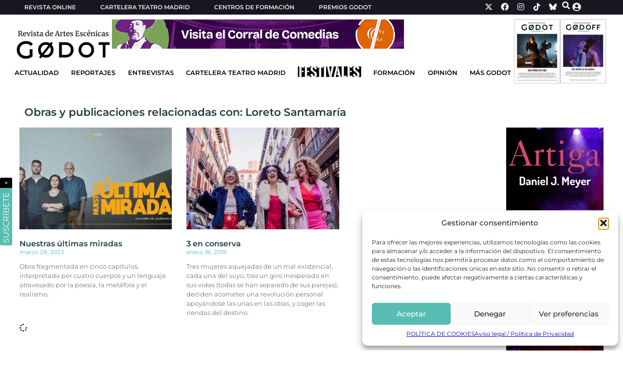

--- FILE ---
content_type: text/html; charset=UTF-8
request_url: https://revistagodot.com/interpretacion/loreto-santamaria/
body_size: 20010
content:
<!doctype html>
<html lang="es" prefix="og: https://ogp.me/ns#">
<head>
	<meta charset="UTF-8">
	<meta name="viewport" content="width=device-width, initial-scale=1">
	<link rel="profile" href="https://gmpg.org/xfn/11">
	    <script>
        (function() {
            const savedTheme = localStorage.getItem('theme');
            if (savedTheme === 'dark') {
                document.documentElement.classList.add('dark-mode');
            }
        })();
    </script>
	<style>img:is([sizes="auto" i], [sizes^="auto," i]) { contain-intrinsic-size: 3000px 1500px }</style>
	<!-- Etiqueta de Google (gtag.js) Modo de consentimiento dataLayer añadido por Site Kit -->
<script id="google_gtagjs-js-consent-mode-data-layer">
window.dataLayer = window.dataLayer || [];function gtag(){dataLayer.push(arguments);}
gtag('consent', 'default', {"ad_personalization":"denied","ad_storage":"denied","ad_user_data":"denied","analytics_storage":"denied","functionality_storage":"denied","security_storage":"denied","personalization_storage":"denied","region":["AT","BE","BG","CH","CY","CZ","DE","DK","EE","ES","FI","FR","GB","GR","HR","HU","IE","IS","IT","LI","LT","LU","LV","MT","NL","NO","PL","PT","RO","SE","SI","SK"],"wait_for_update":500});
window._googlesitekitConsentCategoryMap = {"statistics":["analytics_storage"],"marketing":["ad_storage","ad_user_data","ad_personalization"],"functional":["functionality_storage","security_storage"],"preferences":["personalization_storage"]};
window._googlesitekitConsents = {"ad_personalization":"denied","ad_storage":"denied","ad_user_data":"denied","analytics_storage":"denied","functionality_storage":"denied","security_storage":"denied","personalization_storage":"denied","region":["AT","BE","BG","CH","CY","CZ","DE","DK","EE","ES","FI","FR","GB","GR","HR","HU","IE","IS","IT","LI","LT","LU","LV","MT","NL","NO","PL","PT","RO","SE","SI","SK"],"wait_for_update":500};
</script>
<!-- Fin de la etiqueta Google (gtag.js) Modo de consentimiento dataLayer añadido por Site Kit -->

<!-- Optimización para motores de búsqueda de Rank Math -  https://rankmath.com/ -->
<title>Loreto Santamaría - Revista Godot</title>
<meta name="robots" content="follow, index, max-snippet:-1, max-video-preview:-1, max-image-preview:large"/>
<link rel="canonical" href="https://revistagodot.com/interpretacion/loreto-santamaria/" />
<meta property="og:locale" content="es_ES" />
<meta property="og:type" content="article" />
<meta property="og:title" content="Loreto Santamaría - Revista Godot" />
<meta property="og:url" content="https://revistagodot.com/interpretacion/loreto-santamaria/" />
<meta property="og:site_name" content="Revista Godot" />
<meta property="og:image" content="https://fs.revistagodot.com/wp-content/uploads/2025/02/godot-social.png.webp" />
<meta property="og:image:secure_url" content="https://fs.revistagodot.com/wp-content/uploads/2025/02/godot-social.png.webp" />
<meta property="og:image:width" content="1200" />
<meta property="og:image:height" content="630" />
<meta property="og:image:type" content="image/png" />
<meta name="twitter:card" content="summary_large_image" />
<meta name="twitter:title" content="Loreto Santamaría - Revista Godot" />
<meta name="twitter:image" content="https://fs.revistagodot.com/wp-content/uploads/2025/02/godot-social.png.webp" />
<meta name="twitter:label1" content="Obras" />
<meta name="twitter:data1" content="2" />
<script type="application/ld+json" class="rank-math-schema">{"@context":"https://schema.org","@graph":[{"@type":"Organization","@id":"https://revistagodot.com/#organization","name":"Revista Godot","url":"https://revistagodot.com","logo":{"@type":"ImageObject","@id":"https://revistagodot.com/#logo","url":"https://fs.revistagodot.com/wp-content/uploads/2022/09/cropped-logo-godot-v3-web2.png.webp","contentUrl":"https://fs.revistagodot.com/wp-content/uploads/2022/09/cropped-logo-godot-v3-web2.png.webp","caption":"Revista Godot","inLanguage":"es","width":"680","height":"222"}},{"@type":"WebSite","@id":"https://revistagodot.com/#website","url":"https://revistagodot.com","name":"Revista Godot","publisher":{"@id":"https://revistagodot.com/#organization"},"inLanguage":"es"},{"@type":"CollectionPage","@id":"https://revistagodot.com/interpretacion/loreto-santamaria/#webpage","url":"https://revistagodot.com/interpretacion/loreto-santamaria/","name":"Loreto Santamari\u0301a - Revista Godot","isPartOf":{"@id":"https://revistagodot.com/#website"},"inLanguage":"es"}]}</script>
<!-- /Plugin Rank Math WordPress SEO -->

<link rel='dns-prefetch' href='//www.googletagmanager.com' />
<link rel="alternate" type="application/rss+xml" title="Revista Godot &raquo; Feed" href="https://revistagodot.com/feed/" />
<link rel="alternate" type="application/rss+xml" title="Revista Godot &raquo; Loreto Santamaría Interpretación Feed" href="https://revistagodot.com/interpretacion/loreto-santamaria/feed/" />
<link rel='stylesheet' id='wp-block-library-css' href='https://revistagodot.com/wp-includes/css/dist/block-library/style.min.css' media='all' />
<style id='global-styles-inline-css'>
:root{--wp--preset--aspect-ratio--square: 1;--wp--preset--aspect-ratio--4-3: 4/3;--wp--preset--aspect-ratio--3-4: 3/4;--wp--preset--aspect-ratio--3-2: 3/2;--wp--preset--aspect-ratio--2-3: 2/3;--wp--preset--aspect-ratio--16-9: 16/9;--wp--preset--aspect-ratio--9-16: 9/16;--wp--preset--color--black: #000000;--wp--preset--color--cyan-bluish-gray: #abb8c3;--wp--preset--color--white: #ffffff;--wp--preset--color--pale-pink: #f78da7;--wp--preset--color--vivid-red: #cf2e2e;--wp--preset--color--luminous-vivid-orange: #ff6900;--wp--preset--color--luminous-vivid-amber: #fcb900;--wp--preset--color--light-green-cyan: #7bdcb5;--wp--preset--color--vivid-green-cyan: #00d084;--wp--preset--color--pale-cyan-blue: #8ed1fc;--wp--preset--color--vivid-cyan-blue: #0693e3;--wp--preset--color--vivid-purple: #9b51e0;--wp--preset--gradient--vivid-cyan-blue-to-vivid-purple: linear-gradient(135deg,rgba(6,147,227,1) 0%,rgb(155,81,224) 100%);--wp--preset--gradient--light-green-cyan-to-vivid-green-cyan: linear-gradient(135deg,rgb(122,220,180) 0%,rgb(0,208,130) 100%);--wp--preset--gradient--luminous-vivid-amber-to-luminous-vivid-orange: linear-gradient(135deg,rgba(252,185,0,1) 0%,rgba(255,105,0,1) 100%);--wp--preset--gradient--luminous-vivid-orange-to-vivid-red: linear-gradient(135deg,rgba(255,105,0,1) 0%,rgb(207,46,46) 100%);--wp--preset--gradient--very-light-gray-to-cyan-bluish-gray: linear-gradient(135deg,rgb(238,238,238) 0%,rgb(169,184,195) 100%);--wp--preset--gradient--cool-to-warm-spectrum: linear-gradient(135deg,rgb(74,234,220) 0%,rgb(151,120,209) 20%,rgb(207,42,186) 40%,rgb(238,44,130) 60%,rgb(251,105,98) 80%,rgb(254,248,76) 100%);--wp--preset--gradient--blush-light-purple: linear-gradient(135deg,rgb(255,206,236) 0%,rgb(152,150,240) 100%);--wp--preset--gradient--blush-bordeaux: linear-gradient(135deg,rgb(254,205,165) 0%,rgb(254,45,45) 50%,rgb(107,0,62) 100%);--wp--preset--gradient--luminous-dusk: linear-gradient(135deg,rgb(255,203,112) 0%,rgb(199,81,192) 50%,rgb(65,88,208) 100%);--wp--preset--gradient--pale-ocean: linear-gradient(135deg,rgb(255,245,203) 0%,rgb(182,227,212) 50%,rgb(51,167,181) 100%);--wp--preset--gradient--electric-grass: linear-gradient(135deg,rgb(202,248,128) 0%,rgb(113,206,126) 100%);--wp--preset--gradient--midnight: linear-gradient(135deg,rgb(2,3,129) 0%,rgb(40,116,252) 100%);--wp--preset--font-size--small: 13px;--wp--preset--font-size--medium: 20px;--wp--preset--font-size--large: 36px;--wp--preset--font-size--x-large: 42px;--wp--preset--spacing--20: 0.44rem;--wp--preset--spacing--30: 0.67rem;--wp--preset--spacing--40: 1rem;--wp--preset--spacing--50: 1.5rem;--wp--preset--spacing--60: 2.25rem;--wp--preset--spacing--70: 3.38rem;--wp--preset--spacing--80: 5.06rem;--wp--preset--shadow--natural: 6px 6px 9px rgba(0, 0, 0, 0.2);--wp--preset--shadow--deep: 12px 12px 50px rgba(0, 0, 0, 0.4);--wp--preset--shadow--sharp: 6px 6px 0px rgba(0, 0, 0, 0.2);--wp--preset--shadow--outlined: 6px 6px 0px -3px rgba(255, 255, 255, 1), 6px 6px rgba(0, 0, 0, 1);--wp--preset--shadow--crisp: 6px 6px 0px rgba(0, 0, 0, 1);}:root { --wp--style--global--content-size: 800px;--wp--style--global--wide-size: 1200px; }:where(body) { margin: 0; }.wp-site-blocks > .alignleft { float: left; margin-right: 2em; }.wp-site-blocks > .alignright { float: right; margin-left: 2em; }.wp-site-blocks > .aligncenter { justify-content: center; margin-left: auto; margin-right: auto; }:where(.wp-site-blocks) > * { margin-block-start: 24px; margin-block-end: 0; }:where(.wp-site-blocks) > :first-child { margin-block-start: 0; }:where(.wp-site-blocks) > :last-child { margin-block-end: 0; }:root { --wp--style--block-gap: 24px; }:root :where(.is-layout-flow) > :first-child{margin-block-start: 0;}:root :where(.is-layout-flow) > :last-child{margin-block-end: 0;}:root :where(.is-layout-flow) > *{margin-block-start: 24px;margin-block-end: 0;}:root :where(.is-layout-constrained) > :first-child{margin-block-start: 0;}:root :where(.is-layout-constrained) > :last-child{margin-block-end: 0;}:root :where(.is-layout-constrained) > *{margin-block-start: 24px;margin-block-end: 0;}:root :where(.is-layout-flex){gap: 24px;}:root :where(.is-layout-grid){gap: 24px;}.is-layout-flow > .alignleft{float: left;margin-inline-start: 0;margin-inline-end: 2em;}.is-layout-flow > .alignright{float: right;margin-inline-start: 2em;margin-inline-end: 0;}.is-layout-flow > .aligncenter{margin-left: auto !important;margin-right: auto !important;}.is-layout-constrained > .alignleft{float: left;margin-inline-start: 0;margin-inline-end: 2em;}.is-layout-constrained > .alignright{float: right;margin-inline-start: 2em;margin-inline-end: 0;}.is-layout-constrained > .aligncenter{margin-left: auto !important;margin-right: auto !important;}.is-layout-constrained > :where(:not(.alignleft):not(.alignright):not(.alignfull)){max-width: var(--wp--style--global--content-size);margin-left: auto !important;margin-right: auto !important;}.is-layout-constrained > .alignwide{max-width: var(--wp--style--global--wide-size);}body .is-layout-flex{display: flex;}.is-layout-flex{flex-wrap: wrap;align-items: center;}.is-layout-flex > :is(*, div){margin: 0;}body .is-layout-grid{display: grid;}.is-layout-grid > :is(*, div){margin: 0;}body{padding-top: 0px;padding-right: 0px;padding-bottom: 0px;padding-left: 0px;}a:where(:not(.wp-element-button)){text-decoration: underline;}:root :where(.wp-element-button, .wp-block-button__link){background-color: #32373c;border-width: 0;color: #fff;font-family: inherit;font-size: inherit;line-height: inherit;padding: calc(0.667em + 2px) calc(1.333em + 2px);text-decoration: none;}.has-black-color{color: var(--wp--preset--color--black) !important;}.has-cyan-bluish-gray-color{color: var(--wp--preset--color--cyan-bluish-gray) !important;}.has-white-color{color: var(--wp--preset--color--white) !important;}.has-pale-pink-color{color: var(--wp--preset--color--pale-pink) !important;}.has-vivid-red-color{color: var(--wp--preset--color--vivid-red) !important;}.has-luminous-vivid-orange-color{color: var(--wp--preset--color--luminous-vivid-orange) !important;}.has-luminous-vivid-amber-color{color: var(--wp--preset--color--luminous-vivid-amber) !important;}.has-light-green-cyan-color{color: var(--wp--preset--color--light-green-cyan) !important;}.has-vivid-green-cyan-color{color: var(--wp--preset--color--vivid-green-cyan) !important;}.has-pale-cyan-blue-color{color: var(--wp--preset--color--pale-cyan-blue) !important;}.has-vivid-cyan-blue-color{color: var(--wp--preset--color--vivid-cyan-blue) !important;}.has-vivid-purple-color{color: var(--wp--preset--color--vivid-purple) !important;}.has-black-background-color{background-color: var(--wp--preset--color--black) !important;}.has-cyan-bluish-gray-background-color{background-color: var(--wp--preset--color--cyan-bluish-gray) !important;}.has-white-background-color{background-color: var(--wp--preset--color--white) !important;}.has-pale-pink-background-color{background-color: var(--wp--preset--color--pale-pink) !important;}.has-vivid-red-background-color{background-color: var(--wp--preset--color--vivid-red) !important;}.has-luminous-vivid-orange-background-color{background-color: var(--wp--preset--color--luminous-vivid-orange) !important;}.has-luminous-vivid-amber-background-color{background-color: var(--wp--preset--color--luminous-vivid-amber) !important;}.has-light-green-cyan-background-color{background-color: var(--wp--preset--color--light-green-cyan) !important;}.has-vivid-green-cyan-background-color{background-color: var(--wp--preset--color--vivid-green-cyan) !important;}.has-pale-cyan-blue-background-color{background-color: var(--wp--preset--color--pale-cyan-blue) !important;}.has-vivid-cyan-blue-background-color{background-color: var(--wp--preset--color--vivid-cyan-blue) !important;}.has-vivid-purple-background-color{background-color: var(--wp--preset--color--vivid-purple) !important;}.has-black-border-color{border-color: var(--wp--preset--color--black) !important;}.has-cyan-bluish-gray-border-color{border-color: var(--wp--preset--color--cyan-bluish-gray) !important;}.has-white-border-color{border-color: var(--wp--preset--color--white) !important;}.has-pale-pink-border-color{border-color: var(--wp--preset--color--pale-pink) !important;}.has-vivid-red-border-color{border-color: var(--wp--preset--color--vivid-red) !important;}.has-luminous-vivid-orange-border-color{border-color: var(--wp--preset--color--luminous-vivid-orange) !important;}.has-luminous-vivid-amber-border-color{border-color: var(--wp--preset--color--luminous-vivid-amber) !important;}.has-light-green-cyan-border-color{border-color: var(--wp--preset--color--light-green-cyan) !important;}.has-vivid-green-cyan-border-color{border-color: var(--wp--preset--color--vivid-green-cyan) !important;}.has-pale-cyan-blue-border-color{border-color: var(--wp--preset--color--pale-cyan-blue) !important;}.has-vivid-cyan-blue-border-color{border-color: var(--wp--preset--color--vivid-cyan-blue) !important;}.has-vivid-purple-border-color{border-color: var(--wp--preset--color--vivid-purple) !important;}.has-vivid-cyan-blue-to-vivid-purple-gradient-background{background: var(--wp--preset--gradient--vivid-cyan-blue-to-vivid-purple) !important;}.has-light-green-cyan-to-vivid-green-cyan-gradient-background{background: var(--wp--preset--gradient--light-green-cyan-to-vivid-green-cyan) !important;}.has-luminous-vivid-amber-to-luminous-vivid-orange-gradient-background{background: var(--wp--preset--gradient--luminous-vivid-amber-to-luminous-vivid-orange) !important;}.has-luminous-vivid-orange-to-vivid-red-gradient-background{background: var(--wp--preset--gradient--luminous-vivid-orange-to-vivid-red) !important;}.has-very-light-gray-to-cyan-bluish-gray-gradient-background{background: var(--wp--preset--gradient--very-light-gray-to-cyan-bluish-gray) !important;}.has-cool-to-warm-spectrum-gradient-background{background: var(--wp--preset--gradient--cool-to-warm-spectrum) !important;}.has-blush-light-purple-gradient-background{background: var(--wp--preset--gradient--blush-light-purple) !important;}.has-blush-bordeaux-gradient-background{background: var(--wp--preset--gradient--blush-bordeaux) !important;}.has-luminous-dusk-gradient-background{background: var(--wp--preset--gradient--luminous-dusk) !important;}.has-pale-ocean-gradient-background{background: var(--wp--preset--gradient--pale-ocean) !important;}.has-electric-grass-gradient-background{background: var(--wp--preset--gradient--electric-grass) !important;}.has-midnight-gradient-background{background: var(--wp--preset--gradient--midnight) !important;}.has-small-font-size{font-size: var(--wp--preset--font-size--small) !important;}.has-medium-font-size{font-size: var(--wp--preset--font-size--medium) !important;}.has-large-font-size{font-size: var(--wp--preset--font-size--large) !important;}.has-x-large-font-size{font-size: var(--wp--preset--font-size--x-large) !important;}
:root :where(.wp-block-pullquote){font-size: 1.5em;line-height: 1.6;}
</style>
<link rel='stylesheet' id='wp-postratings-css' href='https://fs.revistagodot.com/wp-content/plugins/wp-postratings/css/postratings-css.css' media='all' />
<link rel='stylesheet' id='cmplz-general-css' href='https://fs.revistagodot.com/wp-content/plugins/complianz-gdpr/assets/css/cookieblocker.min.css' media='all' />
<link rel='stylesheet' id='godot-dialog-service-css' href='https://fs.revistagodot.com/wp-content/themes/revista-godot-theme/addons/dialog-service/dialog-service.css' media='all' />
<link rel='stylesheet' id='godot-loader-service-css' href='https://fs.revistagodot.com/wp-content/themes/revista-godot-theme/addons/loader-service/loader-service.css' media='all' />
<link rel='stylesheet' id='godot-pf-calendar-css' href='https://fs.revistagodot.com/wp-content/themes/revista-godot-theme/addons/pf-calendar/pf-calendar.css' media='all' />
<link rel='stylesheet' id='godot-swiper-css' href='https://fs.revistagodot.com/wp-content/themes/revista-godot-theme/addons/swiper/swiper.css' media='all' />
<link rel='stylesheet' id='godot-subscribe-css' href='https://fs.revistagodot.com/wp-content/themes/revista-godot-theme/widgets/subscribe/subscribe.css' media='all' />
<link rel='stylesheet' id='godot-anuncio_unificado-css' href='https://fs.revistagodot.com/wp-content/themes/revista-godot-theme/widgets/anuncio_unificado/anuncio_unificado.css' media='all' />
<link rel='stylesheet' id='godot-cartelera-css' href='https://fs.revistagodot.com/wp-content/themes/revista-godot-theme/widgets/cartelera/cartelera.css' media='all' />
<link rel='stylesheet' id='godot-header-espacio-revista-css' href='https://fs.revistagodot.com/wp-content/themes/revista-godot-theme/widgets/header-espacio-revista/header-espacio-revista.css' media='all' />
<link rel='stylesheet' id='godot-header-revista-css' href='https://fs.revistagodot.com/wp-content/themes/revista-godot-theme/widgets/header-revista/header-revista.css' media='all' />
<link rel='stylesheet' id='godot-buscador-header-css' href='https://fs.revistagodot.com/wp-content/themes/revista-godot-theme/widgets/buscador-header/buscador-header.css' media='all' />
<link rel='stylesheet' id='godot-obra-seccion-final-css' href='https://fs.revistagodot.com/wp-content/themes/revista-godot-theme/widgets/obra-seccion-final/obra-seccion-final.css' media='all' />
<link rel='stylesheet' id='godot-obra-ficha-css' href='https://fs.revistagodot.com/wp-content/themes/revista-godot-theme/widgets/obra-ficha/obra-ficha.css' media='all' />
<link rel='stylesheet' id='godot-obra-gallery-css' href='https://fs.revistagodot.com/wp-content/themes/revista-godot-theme/widgets/obra-gallery/obra-gallery.css' media='all' />
<link rel='stylesheet' id='hello-elementor-css' href='https://fs.revistagodot.com/wp-content/themes/hello-elementor/assets/css/reset.css' media='all' />
<link rel='stylesheet' id='hello-elementor-theme-style-css' href='https://fs.revistagodot.com/wp-content/themes/hello-elementor/assets/css/theme.css' media='all' />
<link rel='stylesheet' id='hello-elementor-header-footer-css' href='https://fs.revistagodot.com/wp-content/themes/hello-elementor/assets/css/header-footer.css' media='all' />
<link rel='stylesheet' id='elementor-frontend-css' href='https://revistagodot.com/wp-content/uploads/elementor/css/custom-frontend.min.css' media='all' />
<link rel='stylesheet' id='elementor-post-72835-css' href='https://revistagodot.com/wp-content/uploads/elementor/css/post-72835.css' media='all' />
<link rel='stylesheet' id='widget-heading-css' href='https://fs.revistagodot.com/wp-content/plugins/elementor/assets/css/widget-heading.min.css' media='all' />
<link rel='stylesheet' id='widget-nav-menu-css' href='https://revistagodot.com/wp-content/uploads/elementor/css/custom-pro-widget-nav-menu.min.css' media='all' />
<link rel='stylesheet' id='widget-social-icons-css' href='https://fs.revistagodot.com/wp-content/plugins/elementor/assets/css/widget-social-icons.min.css' media='all' />
<link rel='stylesheet' id='e-apple-webkit-css' href='https://revistagodot.com/wp-content/uploads/elementor/css/custom-apple-webkit.min.css' media='all' />
<link rel='stylesheet' id='widget-image-css' href='https://fs.revistagodot.com/wp-content/plugins/elementor/assets/css/widget-image.min.css' media='all' />
<link rel='stylesheet' id='e-sticky-css' href='https://fs.revistagodot.com/wp-content/plugins/elementor-pro/assets/css/modules/sticky.min.css' media='all' />
<link rel='stylesheet' id='e-animation-slideInUp-css' href='https://fs.revistagodot.com/wp-content/plugins/elementor/assets/lib/animations/styles/slideInUp.min.css' media='all' />
<link rel='stylesheet' id='e-animation-grow-css' href='https://fs.revistagodot.com/wp-content/plugins/elementor/assets/lib/animations/styles/e-animation-grow.min.css' media='all' />
<link rel='stylesheet' id='widget-posts-css' href='https://fs.revistagodot.com/wp-content/plugins/elementor-pro/assets/css/widget-posts.min.css' media='all' />
<link rel='stylesheet' id='elementor-icons-css' href='https://fs.revistagodot.com/wp-content/plugins/elementor/assets/lib/eicons/css/elementor-icons.min.css' media='all' />
<link rel='stylesheet' id='elementor-post-104362-css' href='https://revistagodot.com/wp-content/uploads/elementor/css/post-104362.css' media='all' />
<link rel='stylesheet' id='elementor-post-72862-css' href='https://revistagodot.com/wp-content/uploads/elementor/css/post-72862.css' media='all' />
<link rel='stylesheet' id='elementor-post-73327-css' href='https://revistagodot.com/wp-content/uploads/elementor/css/post-73327.css' media='all' />
<link rel='stylesheet' id='hello-elementor-child-style-css' href='https://fs.revistagodot.com/wp-content/themes/revista-godot-theme/style.css' media='all' />
<link rel='stylesheet' id='elementor-gf-local-montserrat-css' href='https://revistagodot.com/wp-content/uploads/elementor/google-fonts/css/montserrat.css' media='all' />
<link rel='stylesheet' id='elementor-gf-local-oswald-css' href='https://revistagodot.com/wp-content/uploads/elementor/google-fonts/css/oswald.css' media='all' />
<link rel='stylesheet' id='elementor-gf-local-baskervville-css' href='https://revistagodot.com/wp-content/uploads/elementor/google-fonts/css/baskervville.css' media='all' />
<link rel='stylesheet' id='elementor-icons-shared-0-css' href='https://fs.revistagodot.com/wp-content/plugins/elementor/assets/lib/font-awesome/css/fontawesome.min.css' media='all' />
<link rel='stylesheet' id='elementor-icons-fa-solid-css' href='https://fs.revistagodot.com/wp-content/plugins/elementor/assets/lib/font-awesome/css/solid.min.css' media='all' />
<link rel='stylesheet' id='elementor-icons-fa-brands-css' href='https://fs.revistagodot.com/wp-content/plugins/elementor/assets/lib/font-awesome/css/brands.min.css' media='all' />
<script src="https://revistagodot.com/wp-includes/js/jquery/jquery.min.js" id="jquery-core-js"></script>
<script src="https://revistagodot.com/wp-includes/js/jquery/jquery-migrate.min.js" id="jquery-migrate-js"></script>

<!-- Fragmento de código de la etiqueta de Google (gtag.js) añadida por Site Kit -->
<!-- Fragmento de código de Google Analytics añadido por Site Kit -->
<script src="https://www.googletagmanager.com/gtag/js?id=GT-T5JNX84" id="google_gtagjs-js" async></script>
<script id="google_gtagjs-js-after">
window.dataLayer = window.dataLayer || [];function gtag(){dataLayer.push(arguments);}
gtag("set","linker",{"domains":["revistagodot.com"]});
gtag("js", new Date());
gtag("set", "developer_id.dZTNiMT", true);
gtag("config", "GT-T5JNX84");
</script>
<link rel="https://api.w.org/" href="https://revistagodot.com/wp-json/" /><link rel="alternate" title="JSON" type="application/json" href="https://revistagodot.com/wp-json/wp/v2/interpretacion/16203" /><link rel="EditURI" type="application/rsd+xml" title="RSD" href="https://revistagodot.com/xmlrpc.php?rsd" />
<meta name="generator" content="WordPress 6.8.3" />
<meta name="generator" content="Site Kit by Google 1.161.0" />			<style>.cmplz-hidden {
					display: none !important;
				}</style><style>
    /* Instagram Embed Oficial */
    .instagram-media {
        max-width: 323px !important;
        margin: 20px auto !important;
        border-radius: 8px !important;
        box-shadow: 0 2px 8px rgba(0,0,0,0.1) !important;
    }
    
    /* Asegurar que el contenido generado por Instagram respete nuestro ancho */
    .instagram-media iframe {
        max-width: 323px !important;
        width: 100% !important;
    }
    
    /* Facebook Embed Oficial */
    .fb-post, .fb-video {
        max-width: 500px !important;
        margin: 20px auto !important;
        border-radius: 8px !important;
        box-shadow: 0 2px 8px rgba(0,0,0,0.1) !important;
        display: block !important;
    }
    
    /* Asegurar que el contenido generado por Facebook respete nuestro ancho */
    .fb-post iframe, .fb-video iframe {
        max-width: 500px !important;
        width: 100% !important;
        border-radius: 8px !important;
    }
    
    /* YouTube Embed Responsive */
    .youtube-embed-responsive {
        position: relative;
        width: 100%;
        padding-bottom: 56.25%;
        height: 0;
        overflow: hidden;
        margin: 20px auto;
        border-radius: 8px;
        box-shadow: 0 2px 8px rgba(0,0,0,0.1);
    }
    
    .youtube-embed-responsive iframe {
        position: absolute;
        top: 0;
        left: 0;
        width: 100% !important;
        height: 100% !important;
        border: none !important;
    }
    
    /* Vimeo Embed Responsive */
    .vimeo-embed-responsive {
        position: relative;
        width: 100%;
        padding-bottom: 56.25%;
        height: 0;
        overflow: hidden;
        margin: 20px auto;
        border-radius: 8px;
        box-shadow: 0 2px 8px rgba(0,0,0,0.1);
    }
    
    .vimeo-embed-responsive iframe {
        position: absolute;
        top: 0;
        left: 0;
        width: 100% !important;
        height: 100% !important;
        border: none !important;
    }
    
    /* TikTok Embed Oficial */
    .tiktok-embed {
        max-width: 605px !important;
        min-width: 325px !important;
        margin: 20px auto !important;
        border-radius: 8px !important;
        box-shadow: 0 2px 8px rgba(0,0,0,0.1) !important;
        display: block !important;
    }
    
    /* Asegurar que el contenido generado por TikTok respete nuestro ancho */
    .tiktok-embed iframe {
        border-radius: 8px !important;
    }
    
    /* Responsive adjustments */
    @media (max-width: 768px) {
        .instagram-media {
            max-width: 280px !important;
            margin: 15px auto !important;
        }
        
        .instagram-media iframe {
            max-width: 280px !important;
        }
        
        .fb-post, .fb-video {
            max-width: 100% !important;
            margin: 15px auto !important;
        }
        
        .fb-post iframe, .fb-video iframe {
            max-width: 100% !important;
        }
        
        .tiktok-embed {
            max-width: 100% !important;
            min-width: 280px !important;
            margin: 15px auto !important;
        }
    }
    
    @media (max-width: 480px) {
        .instagram-media {
            max-width: 250px !important;
            margin: 15px auto !important;
        }
        
        .instagram-media iframe {
            max-width: 250px !important;
        }
        
        .fb-post iframe, .fb-video iframe {
            max-width: 100% !important;
        }
        
        .tiktok-embed {
            max-width: 100% !important;
            min-width: 250px !important;
            margin: 15px auto !important;
        }
    }
    </style><meta name="generator" content="Elementor 3.31.5; features: additional_custom_breakpoints, e_element_cache; settings: css_print_method-external, google_font-enabled, font_display-swap">
<style>
	figcaption {
		font-size: 13px;
	}
</style>
			<style>
				.e-con.e-parent:nth-of-type(n+4):not(.e-lazyloaded):not(.e-no-lazyload),
				.e-con.e-parent:nth-of-type(n+4):not(.e-lazyloaded):not(.e-no-lazyload) * {
					background-image: none !important;
				}
				@media screen and (max-height: 1024px) {
					.e-con.e-parent:nth-of-type(n+3):not(.e-lazyloaded):not(.e-no-lazyload),
					.e-con.e-parent:nth-of-type(n+3):not(.e-lazyloaded):not(.e-no-lazyload) * {
						background-image: none !important;
					}
				}
				@media screen and (max-height: 640px) {
					.e-con.e-parent:nth-of-type(n+2):not(.e-lazyloaded):not(.e-no-lazyload),
					.e-con.e-parent:nth-of-type(n+2):not(.e-lazyloaded):not(.e-no-lazyload) * {
						background-image: none !important;
					}
				}
			</style>
			<link rel="icon" href="https://fs.revistagodot.com/wp-content/uploads/2022/09/cropped-logo-godot-v3-pestañas-32x32.png" sizes="32x32" />
<link rel="icon" href="https://fs.revistagodot.com/wp-content/uploads/2022/09/cropped-logo-godot-v3-pestañas-192x192.png" sizes="192x192" />
<link rel="apple-touch-icon" href="https://fs.revistagodot.com/wp-content/uploads/2022/09/cropped-logo-godot-v3-pestañas-180x180.png" />
<meta name="msapplication-TileImage" content="https://fs.revistagodot.com/wp-content/uploads/2022/09/cropped-logo-godot-v3-pestañas-270x270.png" />
</head>
<body data-cmplz=1 class="archive tax-interpretacion term-loreto-santamaria term-16203 wp-custom-logo wp-embed-responsive wp-theme-hello-elementor wp-child-theme-revista-godot-theme hello-elementor-default elementor-page-73327 elementor-default elementor-template-full-width elementor-kit-72835">


<a class="skip-link screen-reader-text" href="#content">Ir al contenido</a>

		<header data-elementor-type="header" data-elementor-id="104362" class="elementor elementor-104362 elementor-location-header" data-elementor-post-type="elementor_library">
			<div class="elementor-element elementor-element-7bf862e e-con-full e-flex e-con e-parent" data-id="7bf862e" data-element_type="container" id="headerContainer" data-settings="{&quot;background_background&quot;:&quot;classic&quot;}">
		<div class="elementor-element elementor-element-95f2ee5 e-flex e-con-boxed e-con e-child" data-id="95f2ee5" data-element_type="container" data-settings="{&quot;background_background&quot;:&quot;classic&quot;}">
					<div class="e-con-inner">
		<div class="elementor-element elementor-element-f02dba8 e-con-full e-flex e-con e-child" data-id="f02dba8" data-element_type="container">
				<div class="elementor-element elementor-element-b5faef7 elementor-hidden-widescreen elementor-hidden-desktop elementor-hidden-laptop elementor-hidden-tablet_extra elementor-hidden-tablet elementor-hidden-mobile_extra elementor-widget elementor-widget-heading" data-id="b5faef7" data-element_type="widget" data-widget_type="heading.default">
					<span class="elementor-heading-title elementor-size-default"><a href="/revista-online/">REVISTA ONLINE</a></span>				</div>
				<div class="elementor-element elementor-element-f5c4c95 elementor-nav-menu__align-start elementor-nav-menu--dropdown-none elementor-hidden-mobile elementor-widget elementor-widget-nav-menu" data-id="f5c4c95" data-element_type="widget" data-settings="{&quot;layout&quot;:&quot;horizontal&quot;,&quot;submenu_icon&quot;:{&quot;value&quot;:&quot;&lt;i class=\&quot;fas fa-caret-down\&quot;&gt;&lt;\/i&gt;&quot;,&quot;library&quot;:&quot;fa-solid&quot;}}" data-widget_type="nav-menu.default">
								<nav aria-label="Menú" class="elementor-nav-menu--main elementor-nav-menu__container elementor-nav-menu--layout-horizontal e--pointer-none">
				<ul id="menu-1-f5c4c95" class="elementor-nav-menu"><li class="menu-item menu-item-type-post_type menu-item-object-page menu-item-72879"><a href="https://revistagodot.com/revista-online/" class="elementor-item">Revista Online</a></li>
<li class="menu-item menu-item-type-custom menu-item-object-custom menu-item-72880"><a href="https://revistagodot.com/cartelera-teatro-madrid" class="elementor-item">Cartelera teatro Madrid</a></li>
<li class="menu-item menu-item-type-custom menu-item-object-custom menu-item-72881"><a href="https://revistagodot.com/centros-de-formacion" class="elementor-item">Centros de formación</a></li>
<li class="menu-item menu-item-type-custom menu-item-object-custom menu-item-79081"><a href="https://premios.revistagodot.com/" class="elementor-item">Premios Godot</a></li>
</ul>			</nav>
						<nav class="elementor-nav-menu--dropdown elementor-nav-menu__container" aria-hidden="true">
				<ul id="menu-2-f5c4c95" class="elementor-nav-menu"><li class="menu-item menu-item-type-post_type menu-item-object-page menu-item-72879"><a href="https://revistagodot.com/revista-online/" class="elementor-item" tabindex="-1">Revista Online</a></li>
<li class="menu-item menu-item-type-custom menu-item-object-custom menu-item-72880"><a href="https://revistagodot.com/cartelera-teatro-madrid" class="elementor-item" tabindex="-1">Cartelera teatro Madrid</a></li>
<li class="menu-item menu-item-type-custom menu-item-object-custom menu-item-72881"><a href="https://revistagodot.com/centros-de-formacion" class="elementor-item" tabindex="-1">Centros de formación</a></li>
<li class="menu-item menu-item-type-custom menu-item-object-custom menu-item-79081"><a href="https://premios.revistagodot.com/" class="elementor-item" tabindex="-1">Premios Godot</a></li>
</ul>			</nav>
						</div>
				</div>
		<div class="elementor-element elementor-element-561438a e-con-full e-flex e-con e-child" data-id="561438a" data-element_type="container">
				<div class="elementor-element elementor-element-7f1df5b elementor-shape-square elementor-grid-0 e-grid-align-center elementor-widget elementor-widget-social-icons" data-id="7f1df5b" data-element_type="widget" data-widget_type="social-icons.default">
							<div class="elementor-social-icons-wrapper elementor-grid" role="list">
							<span class="elementor-grid-item" role="listitem">
					<a class="elementor-icon elementor-social-icon elementor-social-icon-x-twitter elementor-repeater-item-4e8587c" href="https://twitter.com/RevistaGodot?lang=es" target="_blank">
						<span class="elementor-screen-only">X-twitter</span>
						<i class="fab fa-x-twitter"></i>					</a>
				</span>
							<span class="elementor-grid-item" role="listitem">
					<a class="elementor-icon elementor-social-icon elementor-social-icon-facebook elementor-repeater-item-84283ee" href="https://www.facebook.com/revistagodotAE" target="_blank">
						<span class="elementor-screen-only">Facebook</span>
						<i class="fab fa-facebook"></i>					</a>
				</span>
							<span class="elementor-grid-item" role="listitem">
					<a class="elementor-icon elementor-social-icon elementor-social-icon-instagram elementor-repeater-item-d8f5522" href="https://www.instagram.com/revistagodot/?hl=es" target="_blank">
						<span class="elementor-screen-only">Instagram</span>
						<i class="fab fa-instagram"></i>					</a>
				</span>
							<span class="elementor-grid-item" role="listitem">
					<a class="elementor-icon elementor-social-icon elementor-social-icon-tiktok elementor-repeater-item-7dbde13" href="https://www.tiktok.com/@revistagodot?lang=es" target="_blank">
						<span class="elementor-screen-only">Tiktok</span>
						<i class="fab fa-tiktok"></i>					</a>
				</span>
							<span class="elementor-grid-item" role="listitem">
					<a class="elementor-icon elementor-social-icon elementor-social-icon- elementor-repeater-item-6413f07" href="https://bsky.app/profile/revistagodot.bsky.social" target="_blank">
						<span class="elementor-screen-only"></span>
						<svg xmlns:inkscape="http://www.inkscape.org/namespaces/inkscape" xmlns:sodipodi="http://sodipodi.sourceforge.net/DTD/sodipodi-0.dtd" xmlns="http://www.w3.org/2000/svg" xmlns:svg="http://www.w3.org/2000/svg" width="512" height="512" viewBox="0 0 512 512" id="svg1" inkscape:version="1.3.1 (9b9bdc1480, 2023-11-25, custom)" sodipodi:docname="bluesky.svg"><defs id="defs1"></defs><g inkscape:label="Layer 1" inkscape:groupmode="layer" id="layer1"><g id="g2" style="clip-rule:evenodd;fill-rule:evenodd;image-rendering:optimizeQuality;shape-rendering:geometricPrecision;text-rendering:geometricPrecision" transform="matrix(0.15740341,0,0,0.15740341,-181.21354,-180.4755)"><path style="opacity:1" fill="#fefeff" d="m 3502.5,3095.5 c -4.48,-1.15 -9.15,-1.32 -14,-0.5 2.31,0.66 4.65,1.16 7,1.5 112.6,22.13 217.93,62.63 316,121.5 51.34,31.67 95.51,71.5 132.5,119.5 50.86,71.11 69.86,150.11 57,237 -10.3,59.61 -29.97,115.94 -59,169 -24.34,44.33 -53.34,85.33 -87,123 -18.8,19.81 -37.97,39.31 -57.5,58.5 -34.37,31.37 -69.04,62.37 -104,93 -47.11,40.08 -98.77,73.41 -155,100 -161.6,71.4 -307.6,48.06 -438,-70 -56.47,-54.09 -104.97,-114.26 -145.5,-180.5 -82.02,-137.86 -140.85,-285.19 -176.5,-442 0.19,-1.6 -0.31,-2.94 -1.5,-4 -0.46,0.59 -0.63,1.26 -0.5,2 -36.31,161.14 -97.14,312.14 -182.5,453 -37.67,60.37 -82.17,115.54 -133.5,165.5 -129.23,121.97 -275.9,147.97 -440,78 -59.23,-27.76 -113.56,-62.76 -163,-105 -37.3,-32.96 -74.3,-66.3 -111,-100 -54,-50.63 -98.83,-108.13 -134.5,-172.5 -28.49,-52.13 -47.82,-107.46 -58,-166 -15.14,-106.96 14.36,-199.29 88.5,-277 3.33,-1.33 5.67,-3.67 7,-7 0.67,-1.33 1.67,-2.33 3,-3 3.26,-1.59 5.93,-3.93 8,-7 24.75,-24.04 51.75,-45.21 81,-63.5 98.37,-59.19 204.04,-100.02 317,-122.5 2.35,-0.34 4.69,-0.84 7,-1.5 -4.52,-0.81 -8.85,-0.65 -13,0.5 -102.78,5.71 -204.11,-3.79 -304,-28.5 -124.5,-31.3 -231,-92.8 -319.5,-184.5 -47.28,-50.84 -84.28,-108.51 -111,-173 -17.2,-53.65 -30.2,-108.31 -39,-164 -24.05,-152.52 -40.72,-305.85 -50,-460 -10.59,-146.82 -15.26,-293.82 -14,-441 0.78,-44.9 10.11,-87.9 28,-129 32.07,-64.03 83.57,-102.2 154.5,-114.5 86.99,-9.1 170.99,2.9 252,36 49.65,20.16 96.98,44.49 142,73 56.34,36.01 110,75.67 161,119 29.96,26.3 59.63,52.96 89,80 59.63,58.3 117.13,118.46 172.5,180.5 108.21,124.85 209.54,254.85 304,390 91.86,131.25 178.19,266.25 259,405 127.02,-216.96 267.36,-424.62 421,-623 93.07,-119.11 193.57,-232.28 301.5,-339.5 77.58,-75.95 161.24,-143.95 251,-204 51.96,-33.82 106.96,-62.15 165,-85 69.89,-26.7 142.22,-38.37 217,-35 60.32,3.75 110.49,27.91 150.5,72.5 29.96,38.83 47.62,82.83 53,132 3.26,33.08 4.76,66.24 4.5,99.5 -2.36,229.57 -16.52,458.4 -42.5,686.5 -8.53,74.83 -20.19,149.16 -35,223 -7.77,40.07 -19.1,79.07 -34,117 -59.73,125.06 -151.23,219.23 -274.5,282.5 -86.24,42.52 -177.24,68.85 -273,79 -59.53,6.33 -119.2,8.16 -179,5.5 z" id="path1"></path></g><g id="g3" style="clip-rule:evenodd;fill-rule:evenodd;image-rendering:optimizeQuality;shape-rendering:geometricPrecision;text-rendering:geometricPrecision" transform="translate(-2522.7992,-2446.4337)"><path style="opacity:1" fill="#abd5ff" d="m 2052.5,3095.5 c 4.15,-1.15 8.48,-1.31 13,-0.5 -2.31,0.66 -4.65,1.16 -7,1.5 -1.76,-0.96 -3.76,-1.29 -6,-1 z" id="path2"></path></g><g id="g4" style="clip-rule:evenodd;fill-rule:evenodd;image-rendering:optimizeQuality;shape-rendering:geometricPrecision;text-rendering:geometricPrecision" transform="translate(-2522.7992,-2446.4337)"><path style="opacity:1" fill="#afd7ff" d="m 3502.5,3095.5 c -2.56,-0.3 -4.89,0.03 -7,1 -2.35,-0.34 -4.69,-0.84 -7,-1.5 4.85,-0.82 9.52,-0.65 14,0.5 z" id="path3"></path></g><g id="g5" style="clip-rule:evenodd;fill-rule:evenodd;image-rendering:optimizeQuality;shape-rendering:geometricPrecision;text-rendering:geometricPrecision" transform="translate(-2522.7992,-2446.4337)"><path style="opacity:1" fill="#c9e1ff" d="m 1660.5,3282.5 c -2.07,3.07 -4.74,5.41 -8,7 2.07,-3.07 4.74,-5.41 8,-7 z" id="path4"></path></g><g id="g6" style="clip-rule:evenodd;fill-rule:evenodd;image-rendering:optimizeQuality;shape-rendering:geometricPrecision;text-rendering:geometricPrecision" transform="translate(-2522.7992,-2446.4337)"><path style="opacity:1" fill="#c6dfff" d="m 1649.5,3292.5 c -1.33,3.33 -3.67,5.67 -7,7 2,-2.67 4.33,-5 7,-7 z" id="path5"></path></g><g id="g7" style="clip-rule:evenodd;fill-rule:evenodd;image-rendering:optimizeQuality;shape-rendering:geometricPrecision;text-rendering:geometricPrecision" transform="translate(-2522.7992,-2446.4337)"><path style="opacity:1" fill="#9ed0ff" d="m 2778.5,3425.5 c -0.67,-0.67 -1.33,-1.33 -2,-2 -0.13,-0.74 0.04,-1.41 0.5,-2 1.19,1.06 1.69,2.4 1.5,4 z" id="path6"></path></g></g></svg>					</a>
				</span>
					</div>
						</div>
				<div class="elementor-element elementor-element-70d664c elementor-widget elementor-widget-buscador-header" data-id="70d664c" data-element_type="widget" data-widget_type="buscador-header.default">
				<div class="elementor-widget-container">
					        <span class="buscador-header">
            <i class="fas fa-search"></i>
        </span>
        <div class="buscador-modal-wrapper" style="display: none;">
            <button type="button" id="close-buscador">
                <i aria-hidden="true" class="fas fa-times"></i>
            </button>
            <div class="buscador-modal">
                <div class="search-form">
                    <input type="text" name="search-term" id="search-term" placeholder="Buscar...">
                    <button id="search-button">
                        <i aria-hidden="true" class="fas fa-search"></i>
                    </button>
                </div>
            </div>
        </div>
				</div>
				</div>
				<div class="elementor-element elementor-element-9e3ea5f elementor-hidden-tablet elementor-hidden-mobile_extra elementor-hidden-mobile elementor-view-default elementor-widget elementor-widget-icon" data-id="9e3ea5f" data-element_type="widget" data-widget_type="icon.default">
							<div class="elementor-icon-wrapper">
			<a class="elementor-icon" href="/wp-login.php">
			<i aria-hidden="true" class="fas fa-user-circle"></i>			</a>
		</div>
						</div>
				</div>
					</div>
				</div>
		<div class="elementor-element elementor-element-076ff19 e-flex e-con-boxed e-con e-child" data-id="076ff19" data-element_type="container">
					<div class="e-con-inner">
		<div class="elementor-element elementor-element-8c97d5f e-con-full e-flex e-con e-child" data-id="8c97d5f" data-element_type="container">
		<div class="elementor-element elementor-element-b492d28 e-con-full e-flex e-con e-child" data-id="b492d28" data-element_type="container">
		<div class="elementor-element elementor-element-70e4a37 e-con-full e-flex e-con e-child" data-id="70e4a37" data-element_type="container">
				<div class="elementor-element elementor-element-3b18881 elementor-widget elementor-widget-theme-site-logo elementor-widget-image" data-id="3b18881" data-element_type="widget" data-widget_type="theme-site-logo.default">
											<a href="https://revistagodot.com">
			<img width="300" height="98" src="https://fs.revistagodot.com/wp-content/uploads/2022/09/cropped-logo-godot-v3-web2-300x98.png" class="attachment-medium size-medium wp-image-66135" alt="" srcset="https://fs.revistagodot.com/wp-content/uploads/2022/09/cropped-logo-godot-v3-web2-300x98.png.webp 300w, https://fs.revistagodot.com/wp-content/uploads/2022/09/cropped-logo-godot-v3-web2.png.webp 680w" sizes="(max-width: 300px) 100vw, 300px" />				</a>
											</div>
				</div>
		<div class="elementor-element elementor-element-94dfdbb e-con-full anuncio-horizontal-container in-header e-flex e-con e-child" data-id="94dfdbb" data-element_type="container">
				<div class="elementor-element elementor-element-aa705f0 elementor-widget elementor-widget-anuncio-unificado" data-id="aa705f0" data-element_type="widget" data-widget_type="anuncio-unificado.default">
				<div class="elementor-widget-container">
					<div class="anuncio-4-container desktop"></div>				</div>
				</div>
				</div>
				</div>
		<div class="elementor-element elementor-element-1d5d812 e-con-full e-flex e-con e-child" data-id="1d5d812" data-element_type="container">
				<div class="elementor-element elementor-element-6ab14cd elementor-widget elementor-widget-header-revista" data-id="6ab14cd" data-element_type="widget" data-widget_type="header-revista.default">
				<div class="elementor-widget-container">
					<button class="menu-toggle" aria-label="menu-toggle" data-state="closed" ><i class="fas fa-bars alone"></i></button><nav class="menu-container"><button class="menu-close" aria-label="menu-close"><i class="fas fa-times alone"></i></button><ul class="menu-list"><li class="menu-item menu-parent" data-menu-id="72883"><a href="https://revistagodot.com/categoria/actualidad/" class="menu-link">Actualidad</a></li><li class="menu-item menu-parent" data-menu-id="72885"><a href="https://revistagodot.com/categoria/reportaje/" class="menu-link">Reportajes</a></li><li class="menu-item menu-parent" data-menu-id="72884"><a href="https://revistagodot.com/categoria/entrevista/" class="menu-link">Entrevistas</a></li><li class="menu-item menu-parent" data-menu-id="72886"><a href="/cartelera-teatro-madrid/" class="menu-link">Cartelera Teatro Madrid</a><ul class="submenu-list"><li class="submenu-item" data-menu-id="72906"><a href="/cartelera-teatro-madrid/" class="submenu-link">Cartelera</a></li><li class="submenu-item" data-menu-id="115456"><a href="https://revistagodot.com/ranking-obras-teatro/" class="submenu-link">Ranking semanal</a></li><li class="submenu-item" data-menu-id="113218"><a href="https://revistagodot.com/valoraciones-obras-de-teatro/" class="submenu-link">Ranking temporada 25/26</a></li><li class="submenu-item" data-menu-id="72909"><a href="https://revistagodot.com/obras-mas-votadas/" class="submenu-link">Obras más votadas</a></li><li class="submenu-item" data-menu-id="118575"><a href="https://revistagodot.com/guia-de-espectaculos-de-danza/" class="submenu-link">Guía de espectáculos de Danza</a></li></ul></li><li class="menu-item menu-parent" data-menu-id="104682"><a href="https://festivales.revistagodot.com/" class="menu-link" aria-label="Ir a Festivales" target="_blank">
                        <img width="130" src="https://revistagodot.com/wp-content/themes/revista-godot-theme/assets/images/festivales3.png" alt="icono de la web de Festivales de Revista Godot" class="festivales-icon" title="Ir a la web de Festivales">
                    </a></li><li class="menu-item menu-parent" data-menu-id="72908"><a href="#" class="menu-link">Formación</a><ul class="submenu-list"><li class="submenu-item" data-menu-id="72907"><a href="https://revistagodot.com/categoria/formacion/" class="submenu-link">Noticias de Formación</a></li><li class="submenu-item" data-menu-id="72888"><a href="/centros-de-formacion/" class="submenu-link">Centros de Formación</a></li></ul></li><li class="menu-item menu-parent" data-menu-id="112544"><a href="https://revistagodot.com/categoria/opinion/" class="menu-link">Opinión</a></li><li class="menu-item menu-parent" data-menu-id="72898"><a href="#" class="menu-link">Más godot</a><ul class="submenu-list"><li class="submenu-item" data-menu-id="72889"><a href="#" class="submenu-link">más cultura</a></li><li class="submenu-item" data-menu-id="72899"><a href="https://revistagodot.com/concursos/" class="submenu-link">Concursos</a></li><li class="submenu-item" data-menu-id="72900"><a href="https://revistagodot.com/revista-online/" class="submenu-link">Revista Online</a></li><li class="submenu-item" data-menu-id="79082"><a href="https://premios.revistagodot.com/" class="submenu-link">Premios Godot</a></li><li class="submenu-item" data-menu-id="72901"><a href="https://revistagodot.com/sobre-nosotros/" class="submenu-link">Sobre nosotros</a></li><li class="submenu-item" data-menu-id="72902"><a href="https://revistagodot.com/contacto/" class="submenu-link">Contacto</a></li><li class="submenu-item" data-menu-id="108660"><a href="https://revistagodot.com/aviso-legal/" class="submenu-link">Aviso legal / Política de Privacidad</a></li><li class="submenu-item" data-menu-id="108659"><a href="https://revistagodot.com/politica-de-cookies/" class="submenu-link">POLÍTICA DE COOKIES</a></li></ul></li></ul></nav>				</div>
				</div>
				</div>
				</div>
		<div class="elementor-element elementor-element-62c6c82 e-con-full e-flex e-con e-child" data-id="62c6c82" data-element_type="container">
				<div class="elementor-element elementor-element-209b93c elementor-widget elementor-widget-header-espacio-revista" data-id="209b93c" data-element_type="widget" data-widget_type="header-espacio-revista.default">
				<div class="elementor-widget-container">
					<div class="header-espacio-revista " data-device="desktop">
                <a href="https://revistagodot.com/revistadigital/godot-165-enero-2026-teatro-madrid/">
                    <img fetchpriority="high" width="300" height="214" src="https://fs.revistagodot.com/wp-content/uploads/2026/01/montaje-portadas-ene26-300x214.jpg" class="attachment-medium size-medium wp-post-image" alt="" decoding="async" srcset="https://fs.revistagodot.com/wp-content/uploads/2026/01/montaje-portadas-ene26-300x214.jpg.webp 300w, https://fs.revistagodot.com/wp-content/uploads/2026/01/montaje-portadas-ene26-768x548.jpg.webp 768w, https://fs.revistagodot.com/wp-content/uploads/2026/01/montaje-portadas-ene26.jpg.webp 883w" sizes="(max-width: 300px) 100vw, 300px" />
                </a>
            </div>				</div>
				</div>
				</div>
					</div>
				</div>
				</div>
				</header>
				<div data-elementor-type="archive" data-elementor-id="73327" class="elementor elementor-73327 elementor-location-archive" data-elementor-post-type="elementor_library">
			<div class="elementor-element elementor-element-b5893cf e-flex e-con-boxed e-con e-parent" data-id="b5893cf" data-element_type="container" data-settings="{&quot;background_background&quot;:&quot;classic&quot;}">
					<div class="e-con-inner">
				<div class="elementor-element elementor-element-dac814e elementor-widget elementor-widget-heading" data-id="dac814e" data-element_type="widget" data-widget_type="heading.default">
					<h1 class="elementor-heading-title elementor-size-default">Obras y publicaciones relacionadas con: Loreto Santamaría</h1>				</div>
					</div>
				</div>
		<div class="elementor-element elementor-element-10f2aab e-flex e-con-boxed e-con e-parent" data-id="10f2aab" data-element_type="container">
					<div class="e-con-inner">
		<div class="elementor-element elementor-element-4513f58 e-con-full e-flex e-con e-child" data-id="4513f58" data-element_type="container">
				<div class="elementor-element elementor-element-048e38a elementor-grid-4 elementor-grid-widescreen-4 elementor-grid-laptop-3 elementor-grid-tablet_extra-4 elementor-grid-tablet-3 elementor-grid-mobile-1 elementor-posts--thumbnail-top load-more-align-center elementor-widget elementor-widget-archive-posts" data-id="048e38a" data-element_type="widget" data-settings="{&quot;pagination_type&quot;:&quot;load_more_on_click&quot;,&quot;archive_classic_columns&quot;:&quot;4&quot;,&quot;archive_classic_columns_widescreen&quot;:&quot;4&quot;,&quot;archive_classic_columns_laptop&quot;:&quot;3&quot;,&quot;archive_classic_columns_tablet_extra&quot;:&quot;4&quot;,&quot;archive_classic_columns_tablet&quot;:&quot;3&quot;,&quot;archive_classic_columns_mobile&quot;:&quot;1&quot;,&quot;archive_classic_row_gap&quot;:{&quot;unit&quot;:&quot;px&quot;,&quot;size&quot;:35,&quot;sizes&quot;:[]},&quot;archive_classic_row_gap_widescreen&quot;:{&quot;unit&quot;:&quot;px&quot;,&quot;size&quot;:&quot;&quot;,&quot;sizes&quot;:[]},&quot;archive_classic_row_gap_laptop&quot;:{&quot;unit&quot;:&quot;px&quot;,&quot;size&quot;:&quot;&quot;,&quot;sizes&quot;:[]},&quot;archive_classic_row_gap_tablet_extra&quot;:{&quot;unit&quot;:&quot;px&quot;,&quot;size&quot;:&quot;&quot;,&quot;sizes&quot;:[]},&quot;archive_classic_row_gap_tablet&quot;:{&quot;unit&quot;:&quot;px&quot;,&quot;size&quot;:&quot;&quot;,&quot;sizes&quot;:[]},&quot;archive_classic_row_gap_mobile_extra&quot;:{&quot;unit&quot;:&quot;px&quot;,&quot;size&quot;:&quot;&quot;,&quot;sizes&quot;:[]},&quot;archive_classic_row_gap_mobile&quot;:{&quot;unit&quot;:&quot;px&quot;,&quot;size&quot;:&quot;&quot;,&quot;sizes&quot;:[]},&quot;load_more_spinner&quot;:{&quot;value&quot;:&quot;fas fa-spinner&quot;,&quot;library&quot;:&quot;fa-solid&quot;}}" data-widget_type="archive-posts.archive_classic">
							<div class="elementor-posts-container elementor-posts elementor-posts--skin-classic elementor-grid" role="list">
				<article class="elementor-post elementor-grid-item post-71762 obras type-obras status-publish has-post-thumbnail hentry category-teatro autoria-laureano-arreyes ciudad-madrid direccion-laureano-arreyes espacio-off-latina etiqueta-cristina-herranz etiqueta-javier-paez etiqueta-laureano-arreyes etiqueta-loreto-santamaria etiqueta-marcos-rosas etiqueta-off-latina genero-drama interpretacion-cristina-herranz interpretacion-javier-paez interpretacion-loreto-santamaria interpretacion-marcos-rosas" role="listitem">
				<a class="elementor-post__thumbnail__link" href="https://revistagodot.com/obras/nuestras-ultimas-miradas/" tabindex="-1" >
			<div class="elementor-post__thumbnail"><img width="555" height="289" src="https://fs.revistagodot.com/wp-content/uploads/2023/03/GODOT-Nuestras-ultimas-miradas-01.jpeg.webp" class="attachment-custom-thumb size-custom-thumb wp-image-71764" alt="GODOT-Nuestras-ultimas-miradas-01" /></div>
		</a>
				<div class="elementor-post__text">
				<h3 class="elementor-post__title">
			<a href="https://revistagodot.com/obras/nuestras-ultimas-miradas/" >
				Nuestras últimas miradas			</a>
		</h3>
				<div class="elementor-post__meta-data">
					<span class="elementor-post-date">
			marzo 28, 2023		</span>
				</div>
				<div class="elementor-post__excerpt">
			<p>Obra fragmentada en cinco capítulos, interpretada por cuatro cuerpos y un lenguaje atravesado por la poesía, la metáfora y el realismo.</p>
		</div>
				</div>
				</article>
				<article class="elementor-post elementor-grid-item post-30782 obras type-obras status-publish has-post-thumbnail hentry category-teatro autoria-jesus-amate ciudad-madrid direccion-jesus-amate espacio-nave-73 etiqueta-blanca-hernanz etiqueta-fran-ropero etiqueta-jesus-amate etiqueta-loreto-santamaria etiqueta-natalia-garcia-quiros etiqueta-nave-73 genero-comedia interpretacion-blanca-hernanz interpretacion-fran-ropero interpretacion-loreto-santamaria interpretacion-natalia-garcia-quiros" role="listitem">
				<a class="elementor-post__thumbnail__link" href="https://revistagodot.com/obras/3-en-conserva/" tabindex="-1" >
			<div class="elementor-post__thumbnail"><img loading="lazy" width="555" height="370" src="https://fs.revistagodot.com/wp-content/uploads/2019/01/3-en-conserva-5.jpg.webp" class="attachment-custom-thumb size-custom-thumb wp-image-30783" alt="" /></div>
		</a>
				<div class="elementor-post__text">
				<h3 class="elementor-post__title">
			<a href="https://revistagodot.com/obras/3-en-conserva/" >
				3 en conserva			</a>
		</h3>
				<div class="elementor-post__meta-data">
					<span class="elementor-post-date">
			enero 18, 2019		</span>
				</div>
				<div class="elementor-post__excerpt">
			<p>Tres mujeres aquejadas de un mal existencial, cada una del suyo, tras un giro inesperado en sus vidas (todas se han separado de sus parejas), deciden acometer una revolución personal apoyándose las unas en las otras, y coger las riendas del destino.</p>
		</div>
				</div>
				</article>
				</div>
					<span class="e-load-more-spinner">
				<i aria-hidden="true" class="fas fa-spinner"></i>			</span>
		
						</div>
				</div>
		<div class="elementor-element elementor-element-019ae88 e-con-full elementor-hidden-tablet_extra elementor-hidden-tablet elementor-hidden-mobile_extra elementor-hidden-mobile e-flex e-con e-child" data-id="019ae88" data-element_type="container">
				<div class="elementor-element elementor-element-29a9373 elementor-widget elementor-widget-template" data-id="29a9373" data-element_type="widget" data-widget_type="template.default">
				<div class="elementor-widget-container">
							<div class="elementor-template">
					<div data-elementor-type="container" data-elementor-id="104814" class="elementor elementor-104814" data-elementor-post-type="elementor_library">
				<div class="elementor-element elementor-element-4758b56a e-con-full e-flex e-con e-child" data-id="4758b56a" data-element_type="container">
				<div class="elementor-element elementor-element-6a47f19e elementor-widget elementor-widget-anuncio-unificado" data-id="6a47f19e" data-element_type="widget" data-widget_type="anuncio-unificado.default">
				<div class="elementor-widget-container">
					<div class="anuncio-3-container desktop"></div>				</div>
				</div>
				<div class="elementor-element elementor-element-7cc5c1a0 elementor-widget elementor-widget-anuncio-unificado" data-id="7cc5c1a0" data-element_type="widget" data-widget_type="anuncio-unificado.default">
				<div class="elementor-widget-container">
					<div class="anuncio-2-container desktop"></div>				</div>
				</div>
				<div class="elementor-element elementor-element-2c9ac4c3 elementor-widget elementor-widget-anuncio-unificado" data-id="2c9ac4c3" data-element_type="widget" data-widget_type="anuncio-unificado.default">
				<div class="elementor-widget-container">
					<div class="anuncio-1-container desktop"></div>				</div>
				</div>
				</div>
				</div>
				</div>
						</div>
				</div>
				</div>
					</div>
				</div>
				</div>
				<footer data-elementor-type="footer" data-elementor-id="72862" class="elementor elementor-72862 elementor-location-footer" data-elementor-post-type="elementor_library">
			<div class="elementor-element elementor-element-b7f06ed e-flex e-con-boxed e-con e-parent" data-id="b7f06ed" data-element_type="container">
					<div class="e-con-inner">
				<div class="elementor-element elementor-element-ce7dc04 elementor-widget elementor-widget-subscribe" data-id="ce7dc04" data-element_type="widget" data-widget_type="subscribe.default">
				<div class="elementor-widget-container">
					        <a class="button-for-subscribe" href="https://comunicacion.revistagodot.com/subscribe.html" target="_blank" rel="nofollow" style="color: #fff!important;">
            <span style="padding: 2px 5px; color: #fff!important;">SUSCRÍBETE</span>
            <button class="button-for-suscribe-close">&times;</button>
        </a>
				</div>
				</div>
					</div>
				</div>
		<div class="elementor-element elementor-element-19e106f elementor-hidden-widescreen elementor-hidden-desktop elementor-hidden-laptop elementor-hidden-tablet_extra elementor-hidden-tablet e-con-full elementor-anuncio-footer-container e-flex e-con e-parent" data-id="19e106f" data-element_type="container" data-settings="{&quot;sticky&quot;:&quot;bottom&quot;,&quot;animation_mobile_extra&quot;:&quot;slideInUp&quot;,&quot;background_background&quot;:&quot;classic&quot;,&quot;sticky_on&quot;:[&quot;widescreen&quot;,&quot;desktop&quot;,&quot;laptop&quot;,&quot;tablet_extra&quot;,&quot;tablet&quot;,&quot;mobile_extra&quot;,&quot;mobile&quot;],&quot;sticky_offset&quot;:0,&quot;sticky_effects_offset&quot;:0,&quot;sticky_anchor_link_offset&quot;:0}">
		<div class="elementor-element elementor-element-df5ec14 e-con-full bottomAdContainer e-flex e-con e-child" data-id="df5ec14" data-element_type="container">
				</div>
				</div>
		<div class="elementor-element elementor-element-759e69f e-flex e-con-boxed e-con e-parent" data-id="759e69f" data-element_type="container" data-settings="{&quot;background_background&quot;:&quot;classic&quot;}">
					<div class="e-con-inner">
		<div class="elementor-element elementor-element-4a54804 e-con-full e-flex e-con e-child" data-id="4a54804" data-element_type="container">
		<div class="elementor-element elementor-element-a4154b3 e-flex e-con-boxed e-con e-child" data-id="a4154b3" data-element_type="container">
					<div class="e-con-inner">
				<div class="elementor-element elementor-element-92fc00f elementor-widget elementor-widget-image" data-id="92fc00f" data-element_type="widget" data-widget_type="image.default">
																<a href="https://revistagodot.com">
							<img loading="lazy" width="300" height="100" src="https://fs.revistagodot.com/wp-content/uploads/2023/05/godot-logo-negativo.png.webp" class="attachment-medium_large size-medium_large wp-image-72713" alt="" />								</a>
															</div>
				<div class="elementor-element elementor-element-1e493c6 elementor-widget elementor-widget-text-editor" data-id="1e493c6" data-element_type="widget" data-widget_type="text-editor.default">
									<a href="http://revistagodot.com/aviso-legal/">Política de Protección de Datos</a> / <a href="http://revistagodot.com/politica-de-cookies/">Política de Cookies</a>								</div>
					</div>
				</div>
				</div>
		<div class="elementor-element elementor-element-f62e806 e-con-full e-flex e-con e-child" data-id="f62e806" data-element_type="container">
		<div class="elementor-element elementor-element-741fdba e-flex e-con-boxed e-con e-child" data-id="741fdba" data-element_type="container" data-settings="{&quot;background_background&quot;:&quot;classic&quot;}">
					<div class="e-con-inner">
				<div class="elementor-element elementor-element-dcfb7ab elementor-shape-square elementor-grid-0 e-grid-align-center elementor-widget elementor-widget-social-icons" data-id="dcfb7ab" data-element_type="widget" data-widget_type="social-icons.default">
							<div class="elementor-social-icons-wrapper elementor-grid" role="list">
							<span class="elementor-grid-item" role="listitem">
					<a class="elementor-icon elementor-social-icon elementor-social-icon-facebook elementor-animation-grow elementor-repeater-item-a4cc4b8" href="https://www.facebook.com/revistagodotAE" target="_blank">
						<span class="elementor-screen-only">Facebook</span>
						<i class="fab fa-facebook"></i>					</a>
				</span>
							<span class="elementor-grid-item" role="listitem">
					<a class="elementor-icon elementor-social-icon elementor-social-icon-x-twitter elementor-animation-grow elementor-repeater-item-a248655" href="https://twitter.com/RevistaGodot?lang=es" target="_blank">
						<span class="elementor-screen-only">X-twitter</span>
						<i class="fab fa-x-twitter"></i>					</a>
				</span>
							<span class="elementor-grid-item" role="listitem">
					<a class="elementor-icon elementor-social-icon elementor-social-icon-instagram elementor-animation-grow elementor-repeater-item-f21c43e" href="https://www.instagram.com/revistagodot/?hl=es" target="_blank">
						<span class="elementor-screen-only">Instagram</span>
						<i class="fab fa-instagram"></i>					</a>
				</span>
							<span class="elementor-grid-item" role="listitem">
					<a class="elementor-icon elementor-social-icon elementor-social-icon-tiktok elementor-animation-grow elementor-repeater-item-32217ac" href="https://www.tiktok.com/@revistagodot?lang=es" target="_blank">
						<span class="elementor-screen-only">Tiktok</span>
						<i class="fab fa-tiktok"></i>					</a>
				</span>
							<span class="elementor-grid-item" role="listitem">
					<a class="elementor-icon elementor-social-icon elementor-social-icon- elementor-animation-grow elementor-repeater-item-7328419" href="https://bsky.app/profile/revistagodot.bsky.social" target="_blank">
						<span class="elementor-screen-only"></span>
						<svg xmlns:inkscape="http://www.inkscape.org/namespaces/inkscape" xmlns:sodipodi="http://sodipodi.sourceforge.net/DTD/sodipodi-0.dtd" xmlns="http://www.w3.org/2000/svg" xmlns:svg="http://www.w3.org/2000/svg" width="512" height="512" viewBox="0 0 512 512" id="svg1" inkscape:version="1.3.1 (9b9bdc1480, 2023-11-25, custom)" sodipodi:docname="bluesky.svg"><defs id="defs1"></defs><g inkscape:label="Layer 1" inkscape:groupmode="layer" id="layer1"><g id="g2" style="clip-rule:evenodd;fill-rule:evenodd;image-rendering:optimizeQuality;shape-rendering:geometricPrecision;text-rendering:geometricPrecision" transform="matrix(0.15740341,0,0,0.15740341,-181.21354,-180.4755)"><path style="opacity:1" fill="#fefeff" d="m 3502.5,3095.5 c -4.48,-1.15 -9.15,-1.32 -14,-0.5 2.31,0.66 4.65,1.16 7,1.5 112.6,22.13 217.93,62.63 316,121.5 51.34,31.67 95.51,71.5 132.5,119.5 50.86,71.11 69.86,150.11 57,237 -10.3,59.61 -29.97,115.94 -59,169 -24.34,44.33 -53.34,85.33 -87,123 -18.8,19.81 -37.97,39.31 -57.5,58.5 -34.37,31.37 -69.04,62.37 -104,93 -47.11,40.08 -98.77,73.41 -155,100 -161.6,71.4 -307.6,48.06 -438,-70 -56.47,-54.09 -104.97,-114.26 -145.5,-180.5 -82.02,-137.86 -140.85,-285.19 -176.5,-442 0.19,-1.6 -0.31,-2.94 -1.5,-4 -0.46,0.59 -0.63,1.26 -0.5,2 -36.31,161.14 -97.14,312.14 -182.5,453 -37.67,60.37 -82.17,115.54 -133.5,165.5 -129.23,121.97 -275.9,147.97 -440,78 -59.23,-27.76 -113.56,-62.76 -163,-105 -37.3,-32.96 -74.3,-66.3 -111,-100 -54,-50.63 -98.83,-108.13 -134.5,-172.5 -28.49,-52.13 -47.82,-107.46 -58,-166 -15.14,-106.96 14.36,-199.29 88.5,-277 3.33,-1.33 5.67,-3.67 7,-7 0.67,-1.33 1.67,-2.33 3,-3 3.26,-1.59 5.93,-3.93 8,-7 24.75,-24.04 51.75,-45.21 81,-63.5 98.37,-59.19 204.04,-100.02 317,-122.5 2.35,-0.34 4.69,-0.84 7,-1.5 -4.52,-0.81 -8.85,-0.65 -13,0.5 -102.78,5.71 -204.11,-3.79 -304,-28.5 -124.5,-31.3 -231,-92.8 -319.5,-184.5 -47.28,-50.84 -84.28,-108.51 -111,-173 -17.2,-53.65 -30.2,-108.31 -39,-164 -24.05,-152.52 -40.72,-305.85 -50,-460 -10.59,-146.82 -15.26,-293.82 -14,-441 0.78,-44.9 10.11,-87.9 28,-129 32.07,-64.03 83.57,-102.2 154.5,-114.5 86.99,-9.1 170.99,2.9 252,36 49.65,20.16 96.98,44.49 142,73 56.34,36.01 110,75.67 161,119 29.96,26.3 59.63,52.96 89,80 59.63,58.3 117.13,118.46 172.5,180.5 108.21,124.85 209.54,254.85 304,390 91.86,131.25 178.19,266.25 259,405 127.02,-216.96 267.36,-424.62 421,-623 93.07,-119.11 193.57,-232.28 301.5,-339.5 77.58,-75.95 161.24,-143.95 251,-204 51.96,-33.82 106.96,-62.15 165,-85 69.89,-26.7 142.22,-38.37 217,-35 60.32,3.75 110.49,27.91 150.5,72.5 29.96,38.83 47.62,82.83 53,132 3.26,33.08 4.76,66.24 4.5,99.5 -2.36,229.57 -16.52,458.4 -42.5,686.5 -8.53,74.83 -20.19,149.16 -35,223 -7.77,40.07 -19.1,79.07 -34,117 -59.73,125.06 -151.23,219.23 -274.5,282.5 -86.24,42.52 -177.24,68.85 -273,79 -59.53,6.33 -119.2,8.16 -179,5.5 z" id="path1"></path></g><g id="g3" style="clip-rule:evenodd;fill-rule:evenodd;image-rendering:optimizeQuality;shape-rendering:geometricPrecision;text-rendering:geometricPrecision" transform="translate(-2522.7992,-2446.4337)"><path style="opacity:1" fill="#abd5ff" d="m 2052.5,3095.5 c 4.15,-1.15 8.48,-1.31 13,-0.5 -2.31,0.66 -4.65,1.16 -7,1.5 -1.76,-0.96 -3.76,-1.29 -6,-1 z" id="path2"></path></g><g id="g4" style="clip-rule:evenodd;fill-rule:evenodd;image-rendering:optimizeQuality;shape-rendering:geometricPrecision;text-rendering:geometricPrecision" transform="translate(-2522.7992,-2446.4337)"><path style="opacity:1" fill="#afd7ff" d="m 3502.5,3095.5 c -2.56,-0.3 -4.89,0.03 -7,1 -2.35,-0.34 -4.69,-0.84 -7,-1.5 4.85,-0.82 9.52,-0.65 14,0.5 z" id="path3"></path></g><g id="g5" style="clip-rule:evenodd;fill-rule:evenodd;image-rendering:optimizeQuality;shape-rendering:geometricPrecision;text-rendering:geometricPrecision" transform="translate(-2522.7992,-2446.4337)"><path style="opacity:1" fill="#c9e1ff" d="m 1660.5,3282.5 c -2.07,3.07 -4.74,5.41 -8,7 2.07,-3.07 4.74,-5.41 8,-7 z" id="path4"></path></g><g id="g6" style="clip-rule:evenodd;fill-rule:evenodd;image-rendering:optimizeQuality;shape-rendering:geometricPrecision;text-rendering:geometricPrecision" transform="translate(-2522.7992,-2446.4337)"><path style="opacity:1" fill="#c6dfff" d="m 1649.5,3292.5 c -1.33,3.33 -3.67,5.67 -7,7 2,-2.67 4.33,-5 7,-7 z" id="path5"></path></g><g id="g7" style="clip-rule:evenodd;fill-rule:evenodd;image-rendering:optimizeQuality;shape-rendering:geometricPrecision;text-rendering:geometricPrecision" transform="translate(-2522.7992,-2446.4337)"><path style="opacity:1" fill="#9ed0ff" d="m 2778.5,3425.5 c -0.67,-0.67 -1.33,-1.33 -2,-2 -0.13,-0.74 0.04,-1.41 0.5,-2 1.19,1.06 1.69,2.4 1.5,4 z" id="path6"></path></g></g></svg>					</a>
				</span>
					</div>
						</div>
					</div>
				</div>
		<div class="elementor-element elementor-element-14a7537 e-con-full e-flex e-con e-child" data-id="14a7537" data-element_type="container" data-settings="{&quot;background_background&quot;:&quot;classic&quot;}">
		<div class="elementor-element elementor-element-e45e9a5 e-flex e-con-boxed e-con e-child" data-id="e45e9a5" data-element_type="container">
					<div class="e-con-inner">
				<div class="elementor-element elementor-element-80908ae elementor-nav-menu__align-center elementor-nav-menu--dropdown-none elementor-widget elementor-widget-nav-menu" data-id="80908ae" data-element_type="widget" data-settings="{&quot;submenu_icon&quot;:{&quot;value&quot;:&quot;&lt;i class=\&quot;\&quot;&gt;&lt;\/i&gt;&quot;,&quot;library&quot;:&quot;&quot;},&quot;layout&quot;:&quot;vertical&quot;}" data-widget_type="nav-menu.default">
								<nav aria-label="Menú" class="elementor-nav-menu--main elementor-nav-menu__container elementor-nav-menu--layout-vertical e--pointer-none">
				<ul id="menu-1-80908ae" class="elementor-nav-menu sm-vertical"><li class="menu-item menu-item-type-post_type menu-item-object-page menu-item-72879"><a href="https://revistagodot.com/revista-online/" class="elementor-item">Revista Online</a></li>
<li class="menu-item menu-item-type-custom menu-item-object-custom menu-item-72880"><a href="https://revistagodot.com/cartelera-teatro-madrid" class="elementor-item">Cartelera teatro Madrid</a></li>
<li class="menu-item menu-item-type-custom menu-item-object-custom menu-item-72881"><a href="https://revistagodot.com/centros-de-formacion" class="elementor-item">Centros de formación</a></li>
<li class="menu-item menu-item-type-custom menu-item-object-custom menu-item-79081"><a href="https://premios.revistagodot.com/" class="elementor-item">Premios Godot</a></li>
</ul>			</nav>
						<nav class="elementor-nav-menu--dropdown elementor-nav-menu__container" aria-hidden="true">
				<ul id="menu-2-80908ae" class="elementor-nav-menu sm-vertical"><li class="menu-item menu-item-type-post_type menu-item-object-page menu-item-72879"><a href="https://revistagodot.com/revista-online/" class="elementor-item" tabindex="-1">Revista Online</a></li>
<li class="menu-item menu-item-type-custom menu-item-object-custom menu-item-72880"><a href="https://revistagodot.com/cartelera-teatro-madrid" class="elementor-item" tabindex="-1">Cartelera teatro Madrid</a></li>
<li class="menu-item menu-item-type-custom menu-item-object-custom menu-item-72881"><a href="https://revistagodot.com/centros-de-formacion" class="elementor-item" tabindex="-1">Centros de formación</a></li>
<li class="menu-item menu-item-type-custom menu-item-object-custom menu-item-79081"><a href="https://premios.revistagodot.com/" class="elementor-item" tabindex="-1">Premios Godot</a></li>
</ul>			</nav>
						</div>
					</div>
				</div>
		<div class="elementor-element elementor-element-50a1a06 menu-footer-items e-flex e-con-boxed e-con e-child" data-id="50a1a06" data-element_type="container">
					<div class="e-con-inner">
				<div class="elementor-element elementor-element-8d24aeb elementor-nav-menu__align-center elementor-nav-menu--dropdown-none menu-footer-items elementor-widget elementor-widget-nav-menu" data-id="8d24aeb" data-element_type="widget" data-settings="{&quot;layout&quot;:&quot;vertical&quot;,&quot;submenu_icon&quot;:{&quot;value&quot;:&quot;&lt;i class=\&quot;fas fa-caret-down\&quot;&gt;&lt;\/i&gt;&quot;,&quot;library&quot;:&quot;fa-solid&quot;}}" data-widget_type="nav-menu.default">
								<nav aria-label="Menú" class="elementor-nav-menu--main elementor-nav-menu__container elementor-nav-menu--layout-vertical e--pointer-none">
				<ul id="menu-1-8d24aeb" class="elementor-nav-menu sm-vertical"><li class="menu-item menu-item-type-post_type menu-item-object-page menu-item-72903"><a href="https://revistagodot.com/concursos/" class="elementor-item">Concursos</a></li>
<li class="menu-item menu-item-type-post_type menu-item-object-page menu-item-72904"><a href="https://revistagodot.com/sobre-nosotros/" class="elementor-item">Sobre nosotros</a></li>
<li class="menu-item menu-item-type-post_type menu-item-object-page menu-item-72905"><a href="https://revistagodot.com/contacto/" class="elementor-item">Contacto</a></li>
</ul>			</nav>
						<nav class="elementor-nav-menu--dropdown elementor-nav-menu__container" aria-hidden="true">
				<ul id="menu-2-8d24aeb" class="elementor-nav-menu sm-vertical"><li class="menu-item menu-item-type-post_type menu-item-object-page menu-item-72903"><a href="https://revistagodot.com/concursos/" class="elementor-item" tabindex="-1">Concursos</a></li>
<li class="menu-item menu-item-type-post_type menu-item-object-page menu-item-72904"><a href="https://revistagodot.com/sobre-nosotros/" class="elementor-item" tabindex="-1">Sobre nosotros</a></li>
<li class="menu-item menu-item-type-post_type menu-item-object-page menu-item-72905"><a href="https://revistagodot.com/contacto/" class="elementor-item" tabindex="-1">Contacto</a></li>
</ul>			</nav>
						</div>
					</div>
				</div>
		<div class="elementor-element elementor-element-1ad5d78 menu-footer-items e-flex e-con-boxed e-con e-child" data-id="1ad5d78" data-element_type="container">
					<div class="e-con-inner">
				<div class="elementor-element elementor-element-1f1d211 elementor-nav-menu__align-center elementor-nav-menu--dropdown-none menu-footer-items elementor-widget elementor-widget-nav-menu" data-id="1f1d211" data-element_type="widget" data-settings="{&quot;layout&quot;:&quot;vertical&quot;,&quot;submenu_icon&quot;:{&quot;value&quot;:&quot;&lt;i class=\&quot;fas fa-caret-down\&quot;&gt;&lt;\/i&gt;&quot;,&quot;library&quot;:&quot;fa-solid&quot;}}" data-widget_type="nav-menu.default">
								<nav aria-label="Menú" class="elementor-nav-menu--main elementor-nav-menu__container elementor-nav-menu--layout-vertical e--pointer-none">
				<ul id="menu-1-1f1d211" class="elementor-nav-menu sm-vertical"><li class="menu-item menu-item-type-post_type menu-item-object-page menu-item-72894"><a href="https://revistagodot.com/obras-mas-votadas/" class="elementor-item">Obras más votadas</a></li>
<li class="menu-item menu-item-type-post_type menu-item-object-page menu-item-72893"><a href="https://revistagodot.com/ranking-obras-teatro/" class="elementor-item">Ranking Mejores Obras</a></li>
<li class="menu-item menu-item-type-custom menu-item-object-custom menu-item-72895"><a href="https://obras.revistagodot.com" class="elementor-item">búsqueda avanzada de obras</a></li>
</ul>			</nav>
						<nav class="elementor-nav-menu--dropdown elementor-nav-menu__container" aria-hidden="true">
				<ul id="menu-2-1f1d211" class="elementor-nav-menu sm-vertical"><li class="menu-item menu-item-type-post_type menu-item-object-page menu-item-72894"><a href="https://revistagodot.com/obras-mas-votadas/" class="elementor-item" tabindex="-1">Obras más votadas</a></li>
<li class="menu-item menu-item-type-post_type menu-item-object-page menu-item-72893"><a href="https://revistagodot.com/ranking-obras-teatro/" class="elementor-item" tabindex="-1">Ranking Mejores Obras</a></li>
<li class="menu-item menu-item-type-custom menu-item-object-custom menu-item-72895"><a href="https://obras.revistagodot.com" class="elementor-item" tabindex="-1">búsqueda avanzada de obras</a></li>
</ul>			</nav>
						</div>
					</div>
				</div>
				</div>
				</div>
		<div class="elementor-element elementor-element-94b4375 e-con-full e-flex e-con e-child" data-id="94b4375" data-element_type="container">
				<div class="elementor-element elementor-element-57e736c elementor-widget elementor-widget-text-editor" data-id="57e736c" data-element_type="widget" data-widget_type="text-editor.default">
									<p style="color:#fff"><span style="color: #58bcb3; font-weight: 600;"> Revista GODOT </span> es una revista independiente especializada en información sobre artes escénicas de Madrid, gratuita y que se distribuye en espacios escénicos, además de otros puntos de interés turístico y de ocio de la capital.</p>								</div>
				</div>
					</div>
				</div>
		<div class="elementor-element elementor-element-ab232f8 e-flex e-con-boxed e-con e-parent" data-id="ab232f8" data-element_type="container" data-settings="{&quot;background_background&quot;:&quot;classic&quot;}">
					<div class="e-con-inner">
				<div class="elementor-element elementor-element-5f80c1c elementor-widget elementor-widget-heading" data-id="5f80c1c" data-element_type="widget" data-widget_type="heading.default">
					<span class="elementor-heading-title elementor-size-default">Revista de Artes Escénicas GODOT © 2026</span>				</div>
				<div class="elementor-element elementor-element-4c57254 elementor-widget elementor-widget-heading" data-id="4c57254" data-element_type="widget" data-widget_type="heading.default">
					<span class="elementor-heading-title elementor-size-default">Desarrollado por <a style="color: #9f8485" href="https://precisefuture.com" aria-label="web del desarrollador">Precise Future </a></span>				</div>
					</div>
				</div>
				</footer>
		
<script type="speculationrules">
{"prefetch":[{"source":"document","where":{"and":[{"href_matches":"\/*"},{"not":{"href_matches":["\/wp-*.php","\/wp-admin\/*","\/wp-content\/uploads\/*","\/wp-content\/*","\/wp-content\/plugins\/*","\/wp-content\/themes\/revista-godot-theme\/*","\/wp-content\/themes\/hello-elementor\/*","\/*\\?(.+)"]}},{"not":{"selector_matches":"a[rel~=\"nofollow\"]"}},{"not":{"selector_matches":".no-prefetch, .no-prefetch a"}}]},"eagerness":"conservative"}]}
</script>

<!-- Consent Management powered by Complianz | GDPR/CCPA Cookie Consent https://wordpress.org/plugins/complianz-gdpr -->
<div id="cmplz-cookiebanner-container"><div class="cmplz-cookiebanner cmplz-hidden banner-1 consentimiento-de-cookies optin cmplz-bottom-right cmplz-categories-type-view-preferences" aria-modal="true" data-nosnippet="true" role="dialog" aria-live="polite" aria-labelledby="cmplz-header-1-optin" aria-describedby="cmplz-message-1-optin">
	<div class="cmplz-header">
		<div class="cmplz-logo"></div>
		<div class="cmplz-title" id="cmplz-header-1-optin">Gestionar consentimiento</div>
		<div class="cmplz-close" tabindex="0" role="button" aria-label="Cerrar ventana">
			<svg aria-hidden="true" focusable="false" data-prefix="fas" data-icon="times" class="svg-inline--fa fa-times fa-w-11" role="img" xmlns="http://www.w3.org/2000/svg" viewBox="0 0 352 512"><path fill="currentColor" d="M242.72 256l100.07-100.07c12.28-12.28 12.28-32.19 0-44.48l-22.24-22.24c-12.28-12.28-32.19-12.28-44.48 0L176 189.28 75.93 89.21c-12.28-12.28-32.19-12.28-44.48 0L9.21 111.45c-12.28 12.28-12.28 32.19 0 44.48L109.28 256 9.21 356.07c-12.28 12.28-12.28 32.19 0 44.48l22.24 22.24c12.28 12.28 32.2 12.28 44.48 0L176 322.72l100.07 100.07c12.28 12.28 32.2 12.28 44.48 0l22.24-22.24c12.28-12.28 12.28-32.19 0-44.48L242.72 256z"></path></svg>
		</div>
	</div>

	<div class="cmplz-divider cmplz-divider-header"></div>
	<div class="cmplz-body">
		<div class="cmplz-message" id="cmplz-message-1-optin">Para ofrecer las mejores experiencias, utilizamos tecnologías como las cookies para almacenar y/o acceder a la información del dispositivo. El consentimiento de estas tecnologías nos permitirá procesar datos como el comportamiento de navegación o las identificaciones únicas en este sitio. No consentir o retirar el consentimiento, puede afectar negativamente a ciertas características y funciones.</div>
		<!-- categories start -->
		<div class="cmplz-categories">
			<details class="cmplz-category cmplz-functional" >
				<summary>
						<span class="cmplz-category-header">
							<span class="cmplz-category-title">Funcional</span>
							<span class='cmplz-always-active'>
								<span class="cmplz-banner-checkbox">
									<input type="checkbox"
										   id="cmplz-functional-optin"
										   data-category="cmplz_functional"
										   class="cmplz-consent-checkbox cmplz-functional"
										   size="40"
										   value="1"/>
									<label class="cmplz-label" for="cmplz-functional-optin"><span class="screen-reader-text">Funcional</span></label>
								</span>
								Siempre activo							</span>
							<span class="cmplz-icon cmplz-open">
								<svg xmlns="http://www.w3.org/2000/svg" viewBox="0 0 448 512"  height="18" ><path d="M224 416c-8.188 0-16.38-3.125-22.62-9.375l-192-192c-12.5-12.5-12.5-32.75 0-45.25s32.75-12.5 45.25 0L224 338.8l169.4-169.4c12.5-12.5 32.75-12.5 45.25 0s12.5 32.75 0 45.25l-192 192C240.4 412.9 232.2 416 224 416z"/></svg>
							</span>
						</span>
				</summary>
				<div class="cmplz-description">
					<span class="cmplz-description-functional">El almacenamiento o acceso técnico es estrictamente necesario para el propósito legítimo de permitir el uso de un servicio específico explícitamente solicitado por el abonado o usuario, o con el único propósito de llevar a cabo la transmisión de una comunicación a través de una red de comunicaciones electrónicas.</span>
				</div>
			</details>

			<details class="cmplz-category cmplz-preferences" >
				<summary>
						<span class="cmplz-category-header">
							<span class="cmplz-category-title">Preferencias</span>
							<span class="cmplz-banner-checkbox">
								<input type="checkbox"
									   id="cmplz-preferences-optin"
									   data-category="cmplz_preferences"
									   class="cmplz-consent-checkbox cmplz-preferences"
									   size="40"
									   value="1"/>
								<label class="cmplz-label" for="cmplz-preferences-optin"><span class="screen-reader-text">Preferencias</span></label>
							</span>
							<span class="cmplz-icon cmplz-open">
								<svg xmlns="http://www.w3.org/2000/svg" viewBox="0 0 448 512"  height="18" ><path d="M224 416c-8.188 0-16.38-3.125-22.62-9.375l-192-192c-12.5-12.5-12.5-32.75 0-45.25s32.75-12.5 45.25 0L224 338.8l169.4-169.4c12.5-12.5 32.75-12.5 45.25 0s12.5 32.75 0 45.25l-192 192C240.4 412.9 232.2 416 224 416z"/></svg>
							</span>
						</span>
				</summary>
				<div class="cmplz-description">
					<span class="cmplz-description-preferences">El almacenamiento o acceso técnico es necesario para la finalidad legítima de almacenar preferencias no solicitadas por el abonado o usuario.</span>
				</div>
			</details>

			<details class="cmplz-category cmplz-statistics" >
				<summary>
						<span class="cmplz-category-header">
							<span class="cmplz-category-title">Estadísticas</span>
							<span class="cmplz-banner-checkbox">
								<input type="checkbox"
									   id="cmplz-statistics-optin"
									   data-category="cmplz_statistics"
									   class="cmplz-consent-checkbox cmplz-statistics"
									   size="40"
									   value="1"/>
								<label class="cmplz-label" for="cmplz-statistics-optin"><span class="screen-reader-text">Estadísticas</span></label>
							</span>
							<span class="cmplz-icon cmplz-open">
								<svg xmlns="http://www.w3.org/2000/svg" viewBox="0 0 448 512"  height="18" ><path d="M224 416c-8.188 0-16.38-3.125-22.62-9.375l-192-192c-12.5-12.5-12.5-32.75 0-45.25s32.75-12.5 45.25 0L224 338.8l169.4-169.4c12.5-12.5 32.75-12.5 45.25 0s12.5 32.75 0 45.25l-192 192C240.4 412.9 232.2 416 224 416z"/></svg>
							</span>
						</span>
				</summary>
				<div class="cmplz-description">
					<span class="cmplz-description-statistics">El almacenamiento o acceso técnico que es utilizado exclusivamente con fines estadísticos.</span>
					<span class="cmplz-description-statistics-anonymous">El almacenamiento o acceso técnico que se utiliza exclusivamente con fines estadísticos anónimos. Sin un requerimiento, el cumplimiento voluntario por parte de tu proveedor de servicios de Internet, o los registros adicionales de un tercero, la información almacenada o recuperada sólo para este propósito no se puede utilizar para identificarte.</span>
				</div>
			</details>
			<details class="cmplz-category cmplz-marketing" >
				<summary>
						<span class="cmplz-category-header">
							<span class="cmplz-category-title">Marketing</span>
							<span class="cmplz-banner-checkbox">
								<input type="checkbox"
									   id="cmplz-marketing-optin"
									   data-category="cmplz_marketing"
									   class="cmplz-consent-checkbox cmplz-marketing"
									   size="40"
									   value="1"/>
								<label class="cmplz-label" for="cmplz-marketing-optin"><span class="screen-reader-text">Marketing</span></label>
							</span>
							<span class="cmplz-icon cmplz-open">
								<svg xmlns="http://www.w3.org/2000/svg" viewBox="0 0 448 512"  height="18" ><path d="M224 416c-8.188 0-16.38-3.125-22.62-9.375l-192-192c-12.5-12.5-12.5-32.75 0-45.25s32.75-12.5 45.25 0L224 338.8l169.4-169.4c12.5-12.5 32.75-12.5 45.25 0s12.5 32.75 0 45.25l-192 192C240.4 412.9 232.2 416 224 416z"/></svg>
							</span>
						</span>
				</summary>
				<div class="cmplz-description">
					<span class="cmplz-description-marketing">El almacenamiento o acceso técnico es necesario para crear perfiles de usuario para enviar publicidad, o para rastrear al usuario en una web o en varias web con fines de marketing similares.</span>
				</div>
			</details>
		</div><!-- categories end -->
			</div>

	<div class="cmplz-links cmplz-information">
		<a class="cmplz-link cmplz-manage-options cookie-statement" href="#" data-relative_url="#cmplz-manage-consent-container">Administrar opciones</a>
		<a class="cmplz-link cmplz-manage-third-parties cookie-statement" href="#" data-relative_url="#cmplz-cookies-overview">Gestionar los servicios</a>
		<a class="cmplz-link cmplz-manage-vendors tcf cookie-statement" href="#" data-relative_url="#cmplz-tcf-wrapper">Gestionar {vendor_count} proveedores</a>
		<a class="cmplz-link cmplz-external cmplz-read-more-purposes tcf" target="_blank" rel="noopener noreferrer nofollow" href="https://cookiedatabase.org/tcf/purposes/">Leer más sobre estos propósitos</a>
			</div>

	<div class="cmplz-divider cmplz-footer"></div>

	<div class="cmplz-buttons">
		<button class="cmplz-btn cmplz-accept">Aceptar</button>
		<button class="cmplz-btn cmplz-deny">Denegar</button>
		<button class="cmplz-btn cmplz-view-preferences">Ver preferencias</button>
		<button class="cmplz-btn cmplz-save-preferences">Guardar preferencias</button>
		<a class="cmplz-btn cmplz-manage-options tcf cookie-statement" href="#" data-relative_url="#cmplz-manage-consent-container">Ver preferencias</a>
			</div>

	<div class="cmplz-links cmplz-documents">
		<a class="cmplz-link cookie-statement" href="#" data-relative_url="">{title}</a>
		<a class="cmplz-link privacy-statement" href="#" data-relative_url="">{title}</a>
		<a class="cmplz-link impressum" href="#" data-relative_url="">{title}</a>
			</div>

</div>
</div>
					<div id="cmplz-manage-consent" data-nosnippet="true"><button class="cmplz-btn cmplz-hidden cmplz-manage-consent manage-consent-1">Gestionar consentimiento</button>

</div>			<script>
				const lazyloadRunObserver = () => {
					const lazyloadBackgrounds = document.querySelectorAll( `.e-con.e-parent:not(.e-lazyloaded)` );
					const lazyloadBackgroundObserver = new IntersectionObserver( ( entries ) => {
						entries.forEach( ( entry ) => {
							if ( entry.isIntersecting ) {
								let lazyloadBackground = entry.target;
								if( lazyloadBackground ) {
									lazyloadBackground.classList.add( 'e-lazyloaded' );
								}
								lazyloadBackgroundObserver.unobserve( entry.target );
							}
						});
					}, { rootMargin: '200px 0px 200px 0px' } );
					lazyloadBackgrounds.forEach( ( lazyloadBackground ) => {
						lazyloadBackgroundObserver.observe( lazyloadBackground );
					} );
				};
				const events = [
					'DOMContentLoaded',
					'elementor/lazyload/observe',
				];
				events.forEach( ( event ) => {
					document.addEventListener( event, lazyloadRunObserver );
				} );
			</script>
			<link rel='stylesheet' id='elementor-post-104814-css' href='https://revistagodot.com/wp-content/uploads/elementor/css/post-104814.css' media='all' />
<script id="wp-postratings-js-extra">
var ratingsL10n = {"plugin_url":"https:\/\/revistagodot.com\/wp-content\/plugins\/wp-postratings","ajax_url":"https:\/\/revistagodot.com\/wp-admin\/admin-ajax.php","text_wait":"Por favor, valora solo 1 elemento cada vez.","image":"stars","image_ext":"gif","max":"5","show_loading":"1","show_fading":"1","custom":"0"};
var ratings_mouseover_image=new Image();ratings_mouseover_image.src="https://revistagodot.com/wp-content/plugins/wp-postratings/images/stars/rating_over.gif";;
</script>
<script src="https://revistagodot.com/wp-content/plugins/wp-postratings/js/postratings-js.js" id="wp-postratings-js"></script>
<script type="module" src="https://revistagodot.com/wp-content/themes/revista-godot-theme/addons/cookie-service/cookie-service.js" id="godot-cookie-service"></script><script type="module" src="https://revistagodot.com/wp-content/themes/revista-godot-theme/addons/dialog-service/dialog-service.js" id="godot-dialog-service"></script><script type="module" src="https://revistagodot.com/wp-content/themes/revista-godot-theme/addons/loader-service/loader-service.js" id="godot-loader-service"></script><script type="module" src="https://revistagodot.com/wp-content/themes/revista-godot-theme/addons/pf-calendar/pf-calendar.js" id="godot-pf-calendar"></script><script src="https://revistagodot.com/wp-content/themes/revista-godot-theme/addons/swiper/swiper.js" id="godot-swiper-js"></script>
<script type="module" src="https://revistagodot.com/wp-content/themes/revista-godot-theme/services/api-service/api-service.js" id="godot-api-service"></script><script type="module" src="https://revistagodot.com/wp-content/themes/revista-godot-theme/widgets/subscribe/subscribe.js" id="godot-subscribe"></script><script id="godot-anuncio_unificado-js-extra">
var anuncio_unificado_ajax = {"ajax_url":"https:\/\/revistagodot.com\/wp-admin\/admin-ajax.php","nonce":"c5a72d197d"};
</script>
<script type="module" src="https://revistagodot.com/wp-content/themes/revista-godot-theme/widgets/anuncio_unificado/anuncio_unificado.js" id="godot-anuncio_unificado"></script><script id="godot-cartelera-js-extra">
var cartelera_ajax = {"ajax_url":"https:\/\/revistagodot.com\/wp-admin\/admin-ajax.php","nonce":"b0495ac977"};
</script>
<script type="module" src="https://revistagodot.com/wp-content/themes/revista-godot-theme/widgets/cartelera/cartelera.js" id="godot-cartelera"></script><script type="module" src="https://revistagodot.com/wp-content/themes/revista-godot-theme/widgets/header-espacio-revista/header-espacio-revista.js" id="godot-header-espacio-revista"></script><script type="module" src="https://revistagodot.com/wp-content/themes/revista-godot-theme/widgets/header-revista/header-revista.js" id="godot-header-revista"></script><script type="module" src="https://revistagodot.com/wp-content/themes/revista-godot-theme/widgets/buscador-header/buscador-header.js" id="godot-buscador-header"></script><script id="godot-obra-seccion-final-js-extra">
var obra_seccion_final_ajax = {"ajax_url":"https:\/\/revistagodot.com\/wp-admin\/admin-ajax.php","nonce":"e53ea5b868"};
</script>
<script type="module" src="https://revistagodot.com/wp-content/themes/revista-godot-theme/widgets/obra-seccion-final/obra-seccion-final.js" id="godot-obra-seccion-final"></script><script id="godot-obra-ficha-js-extra">
var obra_ficha_ajax = {"ajax_url":"https:\/\/revistagodot.com\/wp-admin\/admin-ajax.php","nonce":"e8ef5ff84e"};
</script>
<script type="module" src="https://revistagodot.com/wp-content/themes/revista-godot-theme/widgets/obra-ficha/obra-ficha.js" id="godot-obra-ficha"></script><script id="godot-obra-gallery-js-extra">
var obra_gallery_ajax = {"ajax_url":"https:\/\/revistagodot.com\/wp-admin\/admin-ajax.php","nonce":"f99f987135"};
</script>
<script type="module" src="https://revistagodot.com/wp-content/themes/revista-godot-theme/widgets/obra-gallery/obra-gallery.js" id="godot-obra-gallery"></script><script src="https://revistagodot.com/wp-content/themes/revista-godot-theme/assets/dark-mode-toggle.js" id="dark-mode-toggle-js"></script>
<script src="https://revistagodot.com/wp-content/themes/revista-godot-theme/assets/js/render-on-scroll.js" id="render-on-scroll-js"></script>
<script id="ads-tracking-js-extra">
var adsTrackingConfig = {"tracking_url":"https:\/\/2zcjbx13lh.execute-api.eu-west-3.amazonaws.com\/track","tracking_sk":"GODOT_TRACKING_SECRET_2025_DEV","site_url":"https:\/\/revistagodot.com","is_mobile":"false"};
</script>
<script src="https://revistagodot.com/wp-content/themes/revista-godot-theme/assets/js/ads-tracking.js" id="ads-tracking-js"></script>
<script src="https://revistagodot.com/wp-content/themes/revista-godot-theme/assets/js/cdn-ajax-handler.js" id="cdn-ajax-handler-js"></script>
<script src="https://revistagodot.com/wp-content/themes/hello-elementor/assets/js/hello-frontend.js" id="hello-theme-frontend-js"></script>
<script src="https://revistagodot.com/wp-content/plugins/google-site-kit/dist/assets/js/googlesitekit-consent-mode-47073c7ca387fad139d0.js" id="googlesitekit-consent-mode-js"></script>
<script src="https://revistagodot.com/wp-content/plugins/elementor/assets/js/webpack.runtime.min.js" id="elementor-webpack-runtime-js"></script>
<script src="https://revistagodot.com/wp-content/plugins/elementor/assets/js/frontend-modules.min.js" id="elementor-frontend-modules-js"></script>
<script src="https://revistagodot.com/wp-includes/js/jquery/ui/core.min.js" id="jquery-ui-core-js"></script>
<script id="elementor-frontend-js-before">
var elementorFrontendConfig = {"environmentMode":{"edit":false,"wpPreview":false,"isScriptDebug":false},"i18n":{"shareOnFacebook":"Compartir en Facebook","shareOnTwitter":"Compartir en Twitter","pinIt":"Pinear","download":"Descargar","downloadImage":"Descargar imagen","fullscreen":"Pantalla completa","zoom":"Zoom","share":"Compartir","playVideo":"Reproducir v\u00eddeo","previous":"Anterior","next":"Siguiente","close":"Cerrar","a11yCarouselPrevSlideMessage":"Diapositiva anterior","a11yCarouselNextSlideMessage":"Diapositiva siguiente","a11yCarouselFirstSlideMessage":"Esta es la primera diapositiva","a11yCarouselLastSlideMessage":"Esta es la \u00faltima diapositiva","a11yCarouselPaginationBulletMessage":"Ir a la diapositiva"},"is_rtl":false,"breakpoints":{"xs":0,"sm":480,"md":768,"lg":1025,"xl":1440,"xxl":1600},"responsive":{"breakpoints":{"mobile":{"label":"M\u00f3vil vertical","value":767,"default_value":767,"direction":"max","is_enabled":true},"mobile_extra":{"label":"M\u00f3vil horizontal","value":880,"default_value":880,"direction":"max","is_enabled":true},"tablet":{"label":"Tableta vertical","value":1024,"default_value":1024,"direction":"max","is_enabled":true},"tablet_extra":{"label":"Tableta horizontal","value":1200,"default_value":1200,"direction":"max","is_enabled":true},"laptop":{"label":"Port\u00e1til","value":1366,"default_value":1366,"direction":"max","is_enabled":true},"widescreen":{"label":"Pantalla grande","value":2400,"default_value":2400,"direction":"min","is_enabled":true}},"hasCustomBreakpoints":true},"version":"3.31.5","is_static":false,"experimentalFeatures":{"additional_custom_breakpoints":true,"container":true,"e_optimized_markup":true,"theme_builder_v2":true,"hello-theme-header-footer":true,"nested-elements":true,"e_element_cache":true,"home_screen":true,"global_classes_should_enforce_capabilities":true,"e_variables":true,"cloud-library":true,"e_opt_in_v4_page":true,"mega-menu":true},"urls":{"assets":"https:\/\/revistagodot.com\/wp-content\/plugins\/elementor\/assets\/","ajaxurl":"https:\/\/revistagodot.com\/wp-admin\/admin-ajax.php","uploadUrl":"https:\/\/revistagodot.com\/wp-content\/uploads"},"nonces":{"floatingButtonsClickTracking":"67557b0306"},"swiperClass":"swiper","settings":{"editorPreferences":[]},"kit":{"active_breakpoints":["viewport_mobile","viewport_mobile_extra","viewport_tablet","viewport_tablet_extra","viewport_laptop","viewport_widescreen"],"global_image_lightbox":"yes","lightbox_enable_counter":"yes","lightbox_enable_fullscreen":"yes","lightbox_enable_zoom":"yes","lightbox_enable_share":"yes","lightbox_title_src":"title","lightbox_description_src":"description","hello_header_logo_type":"logo","hello_header_menu_layout":"horizontal","hello_footer_logo_type":"logo"},"post":{"id":0,"title":"Loreto Santamari\u0301a - Revista Godot","excerpt":""}};
</script>
<script src="https://revistagodot.com/wp-content/plugins/elementor/assets/js/frontend.min.js" id="elementor-frontend-js"></script>
<script src="https://revistagodot.com/wp-content/plugins/elementor-pro/assets/lib/smartmenus/jquery.smartmenus.min.js" id="smartmenus-js"></script>
<script src="https://revistagodot.com/wp-content/plugins/elementor-pro/assets/lib/sticky/jquery.sticky.min.js" id="e-sticky-js"></script>
<script src="https://revistagodot.com/wp-includes/js/imagesloaded.min.js" id="imagesloaded-js"></script>
<script id="wp-consent-api-js-extra">
var consent_api = {"consent_type":"optin","waitfor_consent_hook":"","cookie_expiration":"30","cookie_prefix":"wp_consent"};
</script>
<script src="https://revistagodot.com/wp-content/plugins/wp-consent-api/assets/js/wp-consent-api.min.js" id="wp-consent-api-js"></script>
<script id="cmplz-cookiebanner-js-extra">
var complianz = {"prefix":"cmplz_","user_banner_id":"1","set_cookies":[],"block_ajax_content":"0","banner_version":"32","version":"7.4.2","store_consent":"","do_not_track_enabled":"1","consenttype":"optin","region":"eu","geoip":"","dismiss_timeout":"","disable_cookiebanner":"","soft_cookiewall":"","dismiss_on_scroll":"","cookie_expiry":"365","url":"https:\/\/revistagodot.com\/wp-json\/complianz\/v1\/","locale":"lang=es&locale=es_ES","set_cookies_on_root":"0","cookie_domain":"","current_policy_id":"32","cookie_path":"\/","categories":{"statistics":"estad\u00edsticas","marketing":"m\u00e1rketing"},"tcf_active":"","placeholdertext":"Haz clic para aceptar cookies de marketing y permitir este contenido\u00a0(Translation error)","css_file":"https:\/\/revistagodot.com\/wp-content\/uploads\/complianz\/css\/banner-{banner_id}-{type}.css?v=32","page_links":{"eu":{"cookie-statement":{"title":"POL\u00cdTICA DE COOKIES","url":"https:\/\/revistagodot.com\/politica-de-cookies\/"},"privacy-statement":{"title":"Aviso legal \/ Pol\u00edtica de Privacidad","url":"https:\/\/revistagodot.com\/aviso-legal\/"}}},"tm_categories":"","forceEnableStats":"","preview":"","clean_cookies":"","aria_label":"Haz clic para aceptar cookies de marketing y permitir este contenido\u00a0(Translation error)"};
</script>
<script defer src="https://revistagodot.com/wp-content/plugins/complianz-gdpr/cookiebanner/js/complianz.min.js" id="cmplz-cookiebanner-js"></script>
<script id="cmplz-cookiebanner-js-after">
		if ('undefined' != typeof window.jQuery) {
			jQuery(document).ready(function ($) {
				$(document).on('elementor/popup/show', () => {
					let rev_cats = cmplz_categories.reverse();
					for (let key in rev_cats) {
						if (rev_cats.hasOwnProperty(key)) {
							let category = cmplz_categories[key];
							if (cmplz_has_consent(category)) {
								document.querySelectorAll('[data-category="' + category + '"]').forEach(obj => {
									cmplz_remove_placeholder(obj);
								});
							}
						}
					}

					let services = cmplz_get_services_on_page();
					for (let key in services) {
						if (services.hasOwnProperty(key)) {
							let service = services[key].service;
							let category = services[key].category;
							if (cmplz_has_service_consent(service, category)) {
								document.querySelectorAll('[data-service="' + service + '"]').forEach(obj => {
									cmplz_remove_placeholder(obj);
								});
							}
						}
					}
				});
			});
		}
    
    
		
			document.addEventListener("cmplz_enable_category", function(consentData) {
				var category = consentData.detail.category;
				var services = consentData.detail.services;
				var blockedContentContainers = [];
				let selectorVideo = '.cmplz-elementor-widget-video-playlist[data-category="'+category+'"],.elementor-widget-video[data-category="'+category+'"]';
				let selectorGeneric = '[data-cmplz-elementor-href][data-category="'+category+'"]';
				for (var skey in services) {
					if (services.hasOwnProperty(skey)) {
						let service = skey;
						selectorVideo +=',.cmplz-elementor-widget-video-playlist[data-service="'+service+'"],.elementor-widget-video[data-service="'+service+'"]';
						selectorGeneric +=',[data-cmplz-elementor-href][data-service="'+service+'"]';
					}
				}
				document.querySelectorAll(selectorVideo).forEach(obj => {
					let elementService = obj.getAttribute('data-service');
					if ( cmplz_is_service_denied(elementService) ) {
						return;
					}
					if (obj.classList.contains('cmplz-elementor-activated')) return;
					obj.classList.add('cmplz-elementor-activated');

					if ( obj.hasAttribute('data-cmplz_elementor_widget_type') ){
						let attr = obj.getAttribute('data-cmplz_elementor_widget_type');
						obj.classList.removeAttribute('data-cmplz_elementor_widget_type');
						obj.classList.setAttribute('data-widget_type', attr);
					}
					if (obj.classList.contains('cmplz-elementor-widget-video-playlist')) {
						obj.classList.remove('cmplz-elementor-widget-video-playlist');
						obj.classList.add('elementor-widget-video-playlist');
					}
					obj.setAttribute('data-settings', obj.getAttribute('data-cmplz-elementor-settings'));
					blockedContentContainers.push(obj);
				});

				document.querySelectorAll(selectorGeneric).forEach(obj => {
					let elementService = obj.getAttribute('data-service');
					if ( cmplz_is_service_denied(elementService) ) {
						return;
					}
					if (obj.classList.contains('cmplz-elementor-activated')) return;

					if (obj.classList.contains('cmplz-fb-video')) {
						obj.classList.remove('cmplz-fb-video');
						obj.classList.add('fb-video');
					}

					obj.classList.add('cmplz-elementor-activated');
					obj.setAttribute('data-href', obj.getAttribute('data-cmplz-elementor-href'));
					blockedContentContainers.push(obj.closest('.elementor-widget'));
				});

				/**
				 * Trigger the widgets in Elementor
				 */
				for (var key in blockedContentContainers) {
					if (blockedContentContainers.hasOwnProperty(key) && blockedContentContainers[key] !== undefined) {
						let blockedContentContainer = blockedContentContainers[key];
						if (elementorFrontend.elementsHandler) {
							elementorFrontend.elementsHandler.runReadyTrigger(blockedContentContainer)
						}
						var cssIndex = blockedContentContainer.getAttribute('data-placeholder_class_index');
						blockedContentContainer.classList.remove('cmplz-blocked-content-container');
						blockedContentContainer.classList.remove('cmplz-placeholder-' + cssIndex);
					}
				}

			});
		
		
</script>
<script src="https://revistagodot.com/wp-content/plugins/elementor-pro/assets/js/webpack-pro.runtime.min.js" id="elementor-pro-webpack-runtime-js"></script>
<script src="https://revistagodot.com/wp-includes/js/dist/hooks.min.js" id="wp-hooks-js"></script>
<script src="https://revistagodot.com/wp-includes/js/dist/i18n.min.js" id="wp-i18n-js"></script>
<script id="wp-i18n-js-after">
wp.i18n.setLocaleData( { 'text direction\u0004ltr': [ 'ltr' ] } );
</script>
<script id="elementor-pro-frontend-js-before">
var ElementorProFrontendConfig = {"ajaxurl":"https:\/\/revistagodot.com\/wp-admin\/admin-ajax.php","nonce":"30acd344a8","urls":{"assets":"https:\/\/revistagodot.com\/wp-content\/plugins\/elementor-pro\/assets\/","rest":"https:\/\/revistagodot.com\/wp-json\/"},"settings":{"lazy_load_background_images":true},"popup":{"hasPopUps":true},"shareButtonsNetworks":{"facebook":{"title":"Facebook","has_counter":true},"twitter":{"title":"Twitter"},"linkedin":{"title":"LinkedIn","has_counter":true},"pinterest":{"title":"Pinterest","has_counter":true},"reddit":{"title":"Reddit","has_counter":true},"vk":{"title":"VK","has_counter":true},"odnoklassniki":{"title":"OK","has_counter":true},"tumblr":{"title":"Tumblr"},"digg":{"title":"Digg"},"skype":{"title":"Skype"},"stumbleupon":{"title":"StumbleUpon","has_counter":true},"mix":{"title":"Mix"},"telegram":{"title":"Telegram"},"pocket":{"title":"Pocket","has_counter":true},"xing":{"title":"XING","has_counter":true},"whatsapp":{"title":"WhatsApp"},"email":{"title":"Email"},"print":{"title":"Print"},"x-twitter":{"title":"X"},"threads":{"title":"Threads"}},"facebook_sdk":{"lang":"es_ES","app_id":""},"lottie":{"defaultAnimationUrl":"https:\/\/revistagodot.com\/wp-content\/plugins\/elementor-pro\/modules\/lottie\/assets\/animations\/default.json"}};
</script>
<script src="https://revistagodot.com/wp-content/plugins/elementor-pro/assets/js/frontend.min.js" id="elementor-pro-frontend-js"></script>
<script src="https://revistagodot.com/wp-content/plugins/elementor-pro/assets/js/elements-handlers.min.js" id="pro-elements-handlers-js"></script>

</body>
</html>
<!--
Performance optimized by Redis Object Cache. Learn more: https://wprediscache.com

Recuperados 6114 objetos (1 MB) de Redis usando PhpRedis (v6.2.0).
-->


--- FILE ---
content_type: text/css
request_url: https://fs.revistagodot.com/wp-content/themes/revista-godot-theme/addons/loader-service/loader-service.css
body_size: 113
content:
/* Estilos para el overlay del loader */
.loader-overlay {
    position: fixed;
    top: 0;
    left: 0;
    width: 100%;
    height: 100%;
    background: var(--transparent-background);
    display: flex;
    justify-content: center;
    align-items: center;
    z-index: 9999;
}

/* Estilos para contenedores específicos */
.loader-container {
    position: relative;
    min-height: 100px;
    display: flex;
    justify-content: center;
    align-items: center;
}

/* Estilos para el spinner */
.loader {
    width: 50px;
    height: 50px;
    border: 5px solid var(--transparent-border);
    border-radius: 50%;
    border-top: 5px solid var(--link-color);
    animation: spin 1s linear infinite;
}

/* Animación del spinner */
@keyframes spin {
    0% {
        transform: rotate(0deg);
    }

    100% {
        transform: rotate(360deg);
    }
}

--- FILE ---
content_type: text/css
request_url: https://fs.revistagodot.com/wp-content/themes/revista-godot-theme/widgets/obra-gallery/obra-gallery.css
body_size: 424
content:
/* Estilos para el widget de la galería de obras */
.obra-gallery-page-ending-swiper-container {
    max-width: 450px;
    overflow: hidden;
}

.obra-gallery-page-ending-swiper-slide {
    display: grid !important;
    place-items: center !important;
    width: 100%;

}

.obra-gallery-page-ending-swiper-slide img {
    width: 100% !important;
    aspect-ratio: 4 / 3 !important;
    object-fit: cover;
    cursor: pointer;
}

/* Estilos para los controles de navegación */
.obra-gallery-page-ending-swiper-button-prev,
.obra-gallery-page-ending-swiper-button-next {
    position: absolute;
    width: 36px;
    height: 36px;
    /* padding: 0 20px; */
    font-size: 16px;
    background-color: black;
    filter: drop-shadow(0 0 15px rgba(255, 255, 255, 0.5));
    color: #fff;
    z-index: 10;
    cursor: pointer;
    border-radius: 50%;
}

.obra-gallery-page-ending-swiper-button-prev::after,
.obra-gallery-page-ending-swiper-button-next::after {
    font-size: 13px !important;
    color: white;
    font-weight: bolder;
}

.obra-gallery-page-ending-swiper-button-prev {
    left: 10px;
}

.obra-gallery-page-ending-swiper-button-next {
    right: 10px;
}

/* Estilos para la superposición de pantalla completa */
.obra-gallery-page-ending-fullscreen-overlay {
    position: fixed;
    top: 0;
    left: 0;
    width: 100%;
    height: 100%;
    background-color: rgba(0, 0, 0, 0.8);
    display: flex;
    justify-content: center;
    align-items: center;
    z-index: 9999;
}

.obra-gallery-page-ending-fullscreen-image {
    display: grid;
    place-items: center;
}

.obra-gallery-page-ending-fullscreen-image img {
    width: 95%;
    height: 95vh !important;
    object-fit: contain;
}

.obra-gallery-page-ending-fullscreen-overlay {
    cursor: pointer;
}

.obra-gallery-page-ending-close-button {
    position: absolute;
    top: 10px;
    right: 10px;
    width: 48px;
    height: 48px;
    background-color: transparent;
    color: white;
    font-size: 24px;
    border: none;
}